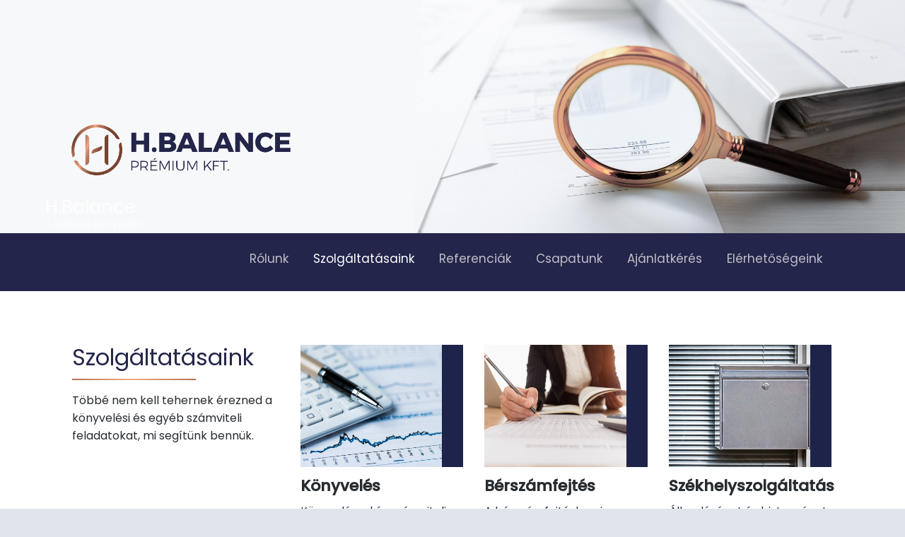

--- FILE ---
content_type: text/html; charset=UTF-8
request_url: https://hbalance.hu/amiben-segitunk/
body_size: 10056
content:
<!DOCTYPE html>
<html lang="hu" class="no-js">
<head>
	<meta charset="UTF-8">
	<meta name="viewport" content="width=device-width, initial-scale=1">
	<link rel="profile" href="http://gmpg.org/xfn/11">
	<link rel="pingback" href="https://hbalance.hu/xmlrpc.php">

	<meta name='robots' content='index, follow, max-image-preview:large, max-snippet:-1, max-video-preview:-1' />
<script>document.documentElement.className = document.documentElement.className.replace("no-js","js");</script>

	<!-- This site is optimized with the Yoast SEO plugin v26.8 - https://yoast.com/product/yoast-seo-wordpress/ -->
	<title>Szolgáltatásaink - H.Balance</title>
	<link rel="canonical" href="https://hbalance.hu/amiben-segitunk/" />
	<meta property="og:locale" content="hu_HU" />
	<meta property="og:type" content="article" />
	<meta property="og:title" content="Szolgáltatásaink - H.Balance" />
	<meta property="og:description" content="Többé nem kell tehernek érezned a könyvelési és egyéb számviteli feladatokat, mi segítünk bennük." />
	<meta property="og:url" content="https://hbalance.hu/amiben-segitunk/" />
	<meta property="og:site_name" content="H.Balance" />
	<meta property="article:modified_time" content="2018-10-02T12:10:54+00:00" />
	<meta property="og:image" content="https://hbalance.hu/wp-content/uploads/2018/05/service7-1600x600.jpg" />
	<meta property="og:image:width" content="1600" />
	<meta property="og:image:height" content="600" />
	<meta property="og:image:type" content="image/jpeg" />
	<meta name="twitter:card" content="summary_large_image" />
	<script type="application/ld+json" class="yoast-schema-graph">{"@context":"https://schema.org","@graph":[{"@type":"WebPage","@id":"https://hbalance.hu/amiben-segitunk/","url":"https://hbalance.hu/amiben-segitunk/","name":"Szolgáltatásaink - H.Balance","isPartOf":{"@id":"https://hbalance.hu/#website"},"primaryImageOfPage":{"@id":"https://hbalance.hu/amiben-segitunk/#primaryimage"},"image":{"@id":"https://hbalance.hu/amiben-segitunk/#primaryimage"},"thumbnailUrl":"https://hbalance.hu/wp-content/uploads/2018/05/service7-1600x600.jpg","datePublished":"2018-04-25T09:33:13+00:00","dateModified":"2018-10-02T12:10:54+00:00","breadcrumb":{"@id":"https://hbalance.hu/amiben-segitunk/#breadcrumb"},"inLanguage":"hu","potentialAction":[{"@type":"ReadAction","target":["https://hbalance.hu/amiben-segitunk/"]}]},{"@type":"ImageObject","inLanguage":"hu","@id":"https://hbalance.hu/amiben-segitunk/#primaryimage","url":"https://hbalance.hu/wp-content/uploads/2018/05/service7-1600x600.jpg","contentUrl":"https://hbalance.hu/wp-content/uploads/2018/05/service7-1600x600.jpg","width":1600,"height":600},{"@type":"BreadcrumbList","@id":"https://hbalance.hu/amiben-segitunk/#breadcrumb","itemListElement":[{"@type":"ListItem","position":1,"name":"Home","item":"https://hbalance.hu/"},{"@type":"ListItem","position":2,"name":"Szolgáltatásaink"}]},{"@type":"WebSite","@id":"https://hbalance.hu/#website","url":"https://hbalance.hu/","name":"H.Balance","description":"A stílusos könyvelés.","publisher":{"@id":"https://hbalance.hu/#organization"},"potentialAction":[{"@type":"SearchAction","target":{"@type":"EntryPoint","urlTemplate":"https://hbalance.hu/?s={search_term_string}"},"query-input":{"@type":"PropertyValueSpecification","valueRequired":true,"valueName":"search_term_string"}}],"inLanguage":"hu"},{"@type":"Organization","@id":"https://hbalance.hu/#organization","name":"H.Balance","url":"https://hbalance.hu/","logo":{"@type":"ImageObject","inLanguage":"hu","@id":"https://hbalance.hu/#/schema/logo/image/","url":"https://hbalance.hu/wp-content/uploads/2018/08/cropped-HBalance_logo_fekvo_szines.png","contentUrl":"https://hbalance.hu/wp-content/uploads/2018/08/cropped-HBalance_logo_fekvo_szines.png","width":1375,"height":483,"caption":"H.Balance"},"image":{"@id":"https://hbalance.hu/#/schema/logo/image/"}}]}</script>
	<!-- / Yoast SEO plugin. -->


<link rel='dns-prefetch' href='//fonts.googleapis.com' />
<link rel="alternate" type="application/rss+xml" title="H.Balance &raquo; hírcsatorna" href="https://hbalance.hu/feed/" />
<link rel="alternate" type="application/rss+xml" title="H.Balance &raquo; hozzászólás hírcsatorna" href="https://hbalance.hu/comments/feed/" />
<link rel="alternate" title="oEmbed (JSON)" type="application/json+oembed" href="https://hbalance.hu/wp-json/oembed/1.0/embed?url=https%3A%2F%2Fhbalance.hu%2Famiben-segitunk%2F" />
<link rel="alternate" title="oEmbed (XML)" type="text/xml+oembed" href="https://hbalance.hu/wp-json/oembed/1.0/embed?url=https%3A%2F%2Fhbalance.hu%2Famiben-segitunk%2F&#038;format=xml" />
<style id='wp-img-auto-sizes-contain-inline-css' type='text/css'>
img:is([sizes=auto i],[sizes^="auto," i]){contain-intrinsic-size:3000px 1500px}
/*# sourceURL=wp-img-auto-sizes-contain-inline-css */
</style>
<style id='wp-block-library-inline-css' type='text/css'>
:root{--wp-block-synced-color:#7a00df;--wp-block-synced-color--rgb:122,0,223;--wp-bound-block-color:var(--wp-block-synced-color);--wp-editor-canvas-background:#ddd;--wp-admin-theme-color:#007cba;--wp-admin-theme-color--rgb:0,124,186;--wp-admin-theme-color-darker-10:#006ba1;--wp-admin-theme-color-darker-10--rgb:0,107,160.5;--wp-admin-theme-color-darker-20:#005a87;--wp-admin-theme-color-darker-20--rgb:0,90,135;--wp-admin-border-width-focus:2px}@media (min-resolution:192dpi){:root{--wp-admin-border-width-focus:1.5px}}.wp-element-button{cursor:pointer}:root .has-very-light-gray-background-color{background-color:#eee}:root .has-very-dark-gray-background-color{background-color:#313131}:root .has-very-light-gray-color{color:#eee}:root .has-very-dark-gray-color{color:#313131}:root .has-vivid-green-cyan-to-vivid-cyan-blue-gradient-background{background:linear-gradient(135deg,#00d084,#0693e3)}:root .has-purple-crush-gradient-background{background:linear-gradient(135deg,#34e2e4,#4721fb 50%,#ab1dfe)}:root .has-hazy-dawn-gradient-background{background:linear-gradient(135deg,#faaca8,#dad0ec)}:root .has-subdued-olive-gradient-background{background:linear-gradient(135deg,#fafae1,#67a671)}:root .has-atomic-cream-gradient-background{background:linear-gradient(135deg,#fdd79a,#004a59)}:root .has-nightshade-gradient-background{background:linear-gradient(135deg,#330968,#31cdcf)}:root .has-midnight-gradient-background{background:linear-gradient(135deg,#020381,#2874fc)}:root{--wp--preset--font-size--normal:16px;--wp--preset--font-size--huge:42px}.has-regular-font-size{font-size:1em}.has-larger-font-size{font-size:2.625em}.has-normal-font-size{font-size:var(--wp--preset--font-size--normal)}.has-huge-font-size{font-size:var(--wp--preset--font-size--huge)}.has-text-align-center{text-align:center}.has-text-align-left{text-align:left}.has-text-align-right{text-align:right}.has-fit-text{white-space:nowrap!important}#end-resizable-editor-section{display:none}.aligncenter{clear:both}.items-justified-left{justify-content:flex-start}.items-justified-center{justify-content:center}.items-justified-right{justify-content:flex-end}.items-justified-space-between{justify-content:space-between}.screen-reader-text{border:0;clip-path:inset(50%);height:1px;margin:-1px;overflow:hidden;padding:0;position:absolute;width:1px;word-wrap:normal!important}.screen-reader-text:focus{background-color:#ddd;clip-path:none;color:#444;display:block;font-size:1em;height:auto;left:5px;line-height:normal;padding:15px 23px 14px;text-decoration:none;top:5px;width:auto;z-index:100000}html :where(.has-border-color){border-style:solid}html :where([style*=border-top-color]){border-top-style:solid}html :where([style*=border-right-color]){border-right-style:solid}html :where([style*=border-bottom-color]){border-bottom-style:solid}html :where([style*=border-left-color]){border-left-style:solid}html :where([style*=border-width]){border-style:solid}html :where([style*=border-top-width]){border-top-style:solid}html :where([style*=border-right-width]){border-right-style:solid}html :where([style*=border-bottom-width]){border-bottom-style:solid}html :where([style*=border-left-width]){border-left-style:solid}html :where(img[class*=wp-image-]){height:auto;max-width:100%}:where(figure){margin:0 0 1em}html :where(.is-position-sticky){--wp-admin--admin-bar--position-offset:var(--wp-admin--admin-bar--height,0px)}@media screen and (max-width:600px){html :where(.is-position-sticky){--wp-admin--admin-bar--position-offset:0px}}

/*# sourceURL=wp-block-library-inline-css */
</style><style id='wp-block-image-inline-css' type='text/css'>
.wp-block-image>a,.wp-block-image>figure>a{display:inline-block}.wp-block-image img{box-sizing:border-box;height:auto;max-width:100%;vertical-align:bottom}@media not (prefers-reduced-motion){.wp-block-image img.hide{visibility:hidden}.wp-block-image img.show{animation:show-content-image .4s}}.wp-block-image[style*=border-radius] img,.wp-block-image[style*=border-radius]>a{border-radius:inherit}.wp-block-image.has-custom-border img{box-sizing:border-box}.wp-block-image.aligncenter{text-align:center}.wp-block-image.alignfull>a,.wp-block-image.alignwide>a{width:100%}.wp-block-image.alignfull img,.wp-block-image.alignwide img{height:auto;width:100%}.wp-block-image .aligncenter,.wp-block-image .alignleft,.wp-block-image .alignright,.wp-block-image.aligncenter,.wp-block-image.alignleft,.wp-block-image.alignright{display:table}.wp-block-image .aligncenter>figcaption,.wp-block-image .alignleft>figcaption,.wp-block-image .alignright>figcaption,.wp-block-image.aligncenter>figcaption,.wp-block-image.alignleft>figcaption,.wp-block-image.alignright>figcaption{caption-side:bottom;display:table-caption}.wp-block-image .alignleft{float:left;margin:.5em 1em .5em 0}.wp-block-image .alignright{float:right;margin:.5em 0 .5em 1em}.wp-block-image .aligncenter{margin-left:auto;margin-right:auto}.wp-block-image :where(figcaption){margin-bottom:1em;margin-top:.5em}.wp-block-image.is-style-circle-mask img{border-radius:9999px}@supports ((-webkit-mask-image:none) or (mask-image:none)) or (-webkit-mask-image:none){.wp-block-image.is-style-circle-mask img{border-radius:0;-webkit-mask-image:url('data:image/svg+xml;utf8,<svg viewBox="0 0 100 100" xmlns="http://www.w3.org/2000/svg"><circle cx="50" cy="50" r="50"/></svg>');mask-image:url('data:image/svg+xml;utf8,<svg viewBox="0 0 100 100" xmlns="http://www.w3.org/2000/svg"><circle cx="50" cy="50" r="50"/></svg>');mask-mode:alpha;-webkit-mask-position:center;mask-position:center;-webkit-mask-repeat:no-repeat;mask-repeat:no-repeat;-webkit-mask-size:contain;mask-size:contain}}:root :where(.wp-block-image.is-style-rounded img,.wp-block-image .is-style-rounded img){border-radius:9999px}.wp-block-image figure{margin:0}.wp-lightbox-container{display:flex;flex-direction:column;position:relative}.wp-lightbox-container img{cursor:zoom-in}.wp-lightbox-container img:hover+button{opacity:1}.wp-lightbox-container button{align-items:center;backdrop-filter:blur(16px) saturate(180%);background-color:#5a5a5a40;border:none;border-radius:4px;cursor:zoom-in;display:flex;height:20px;justify-content:center;opacity:0;padding:0;position:absolute;right:16px;text-align:center;top:16px;width:20px;z-index:100}@media not (prefers-reduced-motion){.wp-lightbox-container button{transition:opacity .2s ease}}.wp-lightbox-container button:focus-visible{outline:3px auto #5a5a5a40;outline:3px auto -webkit-focus-ring-color;outline-offset:3px}.wp-lightbox-container button:hover{cursor:pointer;opacity:1}.wp-lightbox-container button:focus{opacity:1}.wp-lightbox-container button:focus,.wp-lightbox-container button:hover,.wp-lightbox-container button:not(:hover):not(:active):not(.has-background){background-color:#5a5a5a40;border:none}.wp-lightbox-overlay{box-sizing:border-box;cursor:zoom-out;height:100vh;left:0;overflow:hidden;position:fixed;top:0;visibility:hidden;width:100%;z-index:100000}.wp-lightbox-overlay .close-button{align-items:center;cursor:pointer;display:flex;justify-content:center;min-height:40px;min-width:40px;padding:0;position:absolute;right:calc(env(safe-area-inset-right) + 16px);top:calc(env(safe-area-inset-top) + 16px);z-index:5000000}.wp-lightbox-overlay .close-button:focus,.wp-lightbox-overlay .close-button:hover,.wp-lightbox-overlay .close-button:not(:hover):not(:active):not(.has-background){background:none;border:none}.wp-lightbox-overlay .lightbox-image-container{height:var(--wp--lightbox-container-height);left:50%;overflow:hidden;position:absolute;top:50%;transform:translate(-50%,-50%);transform-origin:top left;width:var(--wp--lightbox-container-width);z-index:9999999999}.wp-lightbox-overlay .wp-block-image{align-items:center;box-sizing:border-box;display:flex;height:100%;justify-content:center;margin:0;position:relative;transform-origin:0 0;width:100%;z-index:3000000}.wp-lightbox-overlay .wp-block-image img{height:var(--wp--lightbox-image-height);min-height:var(--wp--lightbox-image-height);min-width:var(--wp--lightbox-image-width);width:var(--wp--lightbox-image-width)}.wp-lightbox-overlay .wp-block-image figcaption{display:none}.wp-lightbox-overlay button{background:none;border:none}.wp-lightbox-overlay .scrim{background-color:#fff;height:100%;opacity:.9;position:absolute;width:100%;z-index:2000000}.wp-lightbox-overlay.active{visibility:visible}@media not (prefers-reduced-motion){.wp-lightbox-overlay.active{animation:turn-on-visibility .25s both}.wp-lightbox-overlay.active img{animation:turn-on-visibility .35s both}.wp-lightbox-overlay.show-closing-animation:not(.active){animation:turn-off-visibility .35s both}.wp-lightbox-overlay.show-closing-animation:not(.active) img{animation:turn-off-visibility .25s both}.wp-lightbox-overlay.zoom.active{animation:none;opacity:1;visibility:visible}.wp-lightbox-overlay.zoom.active .lightbox-image-container{animation:lightbox-zoom-in .4s}.wp-lightbox-overlay.zoom.active .lightbox-image-container img{animation:none}.wp-lightbox-overlay.zoom.active .scrim{animation:turn-on-visibility .4s forwards}.wp-lightbox-overlay.zoom.show-closing-animation:not(.active){animation:none}.wp-lightbox-overlay.zoom.show-closing-animation:not(.active) .lightbox-image-container{animation:lightbox-zoom-out .4s}.wp-lightbox-overlay.zoom.show-closing-animation:not(.active) .lightbox-image-container img{animation:none}.wp-lightbox-overlay.zoom.show-closing-animation:not(.active) .scrim{animation:turn-off-visibility .4s forwards}}@keyframes show-content-image{0%{visibility:hidden}99%{visibility:hidden}to{visibility:visible}}@keyframes turn-on-visibility{0%{opacity:0}to{opacity:1}}@keyframes turn-off-visibility{0%{opacity:1;visibility:visible}99%{opacity:0;visibility:visible}to{opacity:0;visibility:hidden}}@keyframes lightbox-zoom-in{0%{transform:translate(calc((-100vw + var(--wp--lightbox-scrollbar-width))/2 + var(--wp--lightbox-initial-left-position)),calc(-50vh + var(--wp--lightbox-initial-top-position))) scale(var(--wp--lightbox-scale))}to{transform:translate(-50%,-50%) scale(1)}}@keyframes lightbox-zoom-out{0%{transform:translate(-50%,-50%) scale(1);visibility:visible}99%{visibility:visible}to{transform:translate(calc((-100vw + var(--wp--lightbox-scrollbar-width))/2 + var(--wp--lightbox-initial-left-position)),calc(-50vh + var(--wp--lightbox-initial-top-position))) scale(var(--wp--lightbox-scale));visibility:hidden}}
/*# sourceURL=https://hbalance.hu/wp-includes/blocks/image/style.min.css */
</style>
<style id='wp-block-paragraph-inline-css' type='text/css'>
.is-small-text{font-size:.875em}.is-regular-text{font-size:1em}.is-large-text{font-size:2.25em}.is-larger-text{font-size:3em}.has-drop-cap:not(:focus):first-letter{float:left;font-size:8.4em;font-style:normal;font-weight:100;line-height:.68;margin:.05em .1em 0 0;text-transform:uppercase}body.rtl .has-drop-cap:not(:focus):first-letter{float:none;margin-left:.1em}p.has-drop-cap.has-background{overflow:hidden}:root :where(p.has-background){padding:1.25em 2.375em}:where(p.has-text-color:not(.has-link-color)) a{color:inherit}p.has-text-align-left[style*="writing-mode:vertical-lr"],p.has-text-align-right[style*="writing-mode:vertical-rl"]{rotate:180deg}
/*# sourceURL=https://hbalance.hu/wp-includes/blocks/paragraph/style.min.css */
</style>
<style id='global-styles-inline-css' type='text/css'>
:root{--wp--preset--aspect-ratio--square: 1;--wp--preset--aspect-ratio--4-3: 4/3;--wp--preset--aspect-ratio--3-4: 3/4;--wp--preset--aspect-ratio--3-2: 3/2;--wp--preset--aspect-ratio--2-3: 2/3;--wp--preset--aspect-ratio--16-9: 16/9;--wp--preset--aspect-ratio--9-16: 9/16;--wp--preset--color--black: #000000;--wp--preset--color--cyan-bluish-gray: #abb8c3;--wp--preset--color--white: #ffffff;--wp--preset--color--pale-pink: #f78da7;--wp--preset--color--vivid-red: #cf2e2e;--wp--preset--color--luminous-vivid-orange: #ff6900;--wp--preset--color--luminous-vivid-amber: #fcb900;--wp--preset--color--light-green-cyan: #7bdcb5;--wp--preset--color--vivid-green-cyan: #00d084;--wp--preset--color--pale-cyan-blue: #8ed1fc;--wp--preset--color--vivid-cyan-blue: #0693e3;--wp--preset--color--vivid-purple: #9b51e0;--wp--preset--gradient--vivid-cyan-blue-to-vivid-purple: linear-gradient(135deg,rgb(6,147,227) 0%,rgb(155,81,224) 100%);--wp--preset--gradient--light-green-cyan-to-vivid-green-cyan: linear-gradient(135deg,rgb(122,220,180) 0%,rgb(0,208,130) 100%);--wp--preset--gradient--luminous-vivid-amber-to-luminous-vivid-orange: linear-gradient(135deg,rgb(252,185,0) 0%,rgb(255,105,0) 100%);--wp--preset--gradient--luminous-vivid-orange-to-vivid-red: linear-gradient(135deg,rgb(255,105,0) 0%,rgb(207,46,46) 100%);--wp--preset--gradient--very-light-gray-to-cyan-bluish-gray: linear-gradient(135deg,rgb(238,238,238) 0%,rgb(169,184,195) 100%);--wp--preset--gradient--cool-to-warm-spectrum: linear-gradient(135deg,rgb(74,234,220) 0%,rgb(151,120,209) 20%,rgb(207,42,186) 40%,rgb(238,44,130) 60%,rgb(251,105,98) 80%,rgb(254,248,76) 100%);--wp--preset--gradient--blush-light-purple: linear-gradient(135deg,rgb(255,206,236) 0%,rgb(152,150,240) 100%);--wp--preset--gradient--blush-bordeaux: linear-gradient(135deg,rgb(254,205,165) 0%,rgb(254,45,45) 50%,rgb(107,0,62) 100%);--wp--preset--gradient--luminous-dusk: linear-gradient(135deg,rgb(255,203,112) 0%,rgb(199,81,192) 50%,rgb(65,88,208) 100%);--wp--preset--gradient--pale-ocean: linear-gradient(135deg,rgb(255,245,203) 0%,rgb(182,227,212) 50%,rgb(51,167,181) 100%);--wp--preset--gradient--electric-grass: linear-gradient(135deg,rgb(202,248,128) 0%,rgb(113,206,126) 100%);--wp--preset--gradient--midnight: linear-gradient(135deg,rgb(2,3,129) 0%,rgb(40,116,252) 100%);--wp--preset--font-size--small: 13px;--wp--preset--font-size--medium: 20px;--wp--preset--font-size--large: 36px;--wp--preset--font-size--x-large: 42px;--wp--preset--spacing--20: 0.44rem;--wp--preset--spacing--30: 0.67rem;--wp--preset--spacing--40: 1rem;--wp--preset--spacing--50: 1.5rem;--wp--preset--spacing--60: 2.25rem;--wp--preset--spacing--70: 3.38rem;--wp--preset--spacing--80: 5.06rem;--wp--preset--shadow--natural: 6px 6px 9px rgba(0, 0, 0, 0.2);--wp--preset--shadow--deep: 12px 12px 50px rgba(0, 0, 0, 0.4);--wp--preset--shadow--sharp: 6px 6px 0px rgba(0, 0, 0, 0.2);--wp--preset--shadow--outlined: 6px 6px 0px -3px rgb(255, 255, 255), 6px 6px rgb(0, 0, 0);--wp--preset--shadow--crisp: 6px 6px 0px rgb(0, 0, 0);}:where(.is-layout-flex){gap: 0.5em;}:where(.is-layout-grid){gap: 0.5em;}body .is-layout-flex{display: flex;}.is-layout-flex{flex-wrap: wrap;align-items: center;}.is-layout-flex > :is(*, div){margin: 0;}body .is-layout-grid{display: grid;}.is-layout-grid > :is(*, div){margin: 0;}:where(.wp-block-columns.is-layout-flex){gap: 2em;}:where(.wp-block-columns.is-layout-grid){gap: 2em;}:where(.wp-block-post-template.is-layout-flex){gap: 1.25em;}:where(.wp-block-post-template.is-layout-grid){gap: 1.25em;}.has-black-color{color: var(--wp--preset--color--black) !important;}.has-cyan-bluish-gray-color{color: var(--wp--preset--color--cyan-bluish-gray) !important;}.has-white-color{color: var(--wp--preset--color--white) !important;}.has-pale-pink-color{color: var(--wp--preset--color--pale-pink) !important;}.has-vivid-red-color{color: var(--wp--preset--color--vivid-red) !important;}.has-luminous-vivid-orange-color{color: var(--wp--preset--color--luminous-vivid-orange) !important;}.has-luminous-vivid-amber-color{color: var(--wp--preset--color--luminous-vivid-amber) !important;}.has-light-green-cyan-color{color: var(--wp--preset--color--light-green-cyan) !important;}.has-vivid-green-cyan-color{color: var(--wp--preset--color--vivid-green-cyan) !important;}.has-pale-cyan-blue-color{color: var(--wp--preset--color--pale-cyan-blue) !important;}.has-vivid-cyan-blue-color{color: var(--wp--preset--color--vivid-cyan-blue) !important;}.has-vivid-purple-color{color: var(--wp--preset--color--vivid-purple) !important;}.has-black-background-color{background-color: var(--wp--preset--color--black) !important;}.has-cyan-bluish-gray-background-color{background-color: var(--wp--preset--color--cyan-bluish-gray) !important;}.has-white-background-color{background-color: var(--wp--preset--color--white) !important;}.has-pale-pink-background-color{background-color: var(--wp--preset--color--pale-pink) !important;}.has-vivid-red-background-color{background-color: var(--wp--preset--color--vivid-red) !important;}.has-luminous-vivid-orange-background-color{background-color: var(--wp--preset--color--luminous-vivid-orange) !important;}.has-luminous-vivid-amber-background-color{background-color: var(--wp--preset--color--luminous-vivid-amber) !important;}.has-light-green-cyan-background-color{background-color: var(--wp--preset--color--light-green-cyan) !important;}.has-vivid-green-cyan-background-color{background-color: var(--wp--preset--color--vivid-green-cyan) !important;}.has-pale-cyan-blue-background-color{background-color: var(--wp--preset--color--pale-cyan-blue) !important;}.has-vivid-cyan-blue-background-color{background-color: var(--wp--preset--color--vivid-cyan-blue) !important;}.has-vivid-purple-background-color{background-color: var(--wp--preset--color--vivid-purple) !important;}.has-black-border-color{border-color: var(--wp--preset--color--black) !important;}.has-cyan-bluish-gray-border-color{border-color: var(--wp--preset--color--cyan-bluish-gray) !important;}.has-white-border-color{border-color: var(--wp--preset--color--white) !important;}.has-pale-pink-border-color{border-color: var(--wp--preset--color--pale-pink) !important;}.has-vivid-red-border-color{border-color: var(--wp--preset--color--vivid-red) !important;}.has-luminous-vivid-orange-border-color{border-color: var(--wp--preset--color--luminous-vivid-orange) !important;}.has-luminous-vivid-amber-border-color{border-color: var(--wp--preset--color--luminous-vivid-amber) !important;}.has-light-green-cyan-border-color{border-color: var(--wp--preset--color--light-green-cyan) !important;}.has-vivid-green-cyan-border-color{border-color: var(--wp--preset--color--vivid-green-cyan) !important;}.has-pale-cyan-blue-border-color{border-color: var(--wp--preset--color--pale-cyan-blue) !important;}.has-vivid-cyan-blue-border-color{border-color: var(--wp--preset--color--vivid-cyan-blue) !important;}.has-vivid-purple-border-color{border-color: var(--wp--preset--color--vivid-purple) !important;}.has-vivid-cyan-blue-to-vivid-purple-gradient-background{background: var(--wp--preset--gradient--vivid-cyan-blue-to-vivid-purple) !important;}.has-light-green-cyan-to-vivid-green-cyan-gradient-background{background: var(--wp--preset--gradient--light-green-cyan-to-vivid-green-cyan) !important;}.has-luminous-vivid-amber-to-luminous-vivid-orange-gradient-background{background: var(--wp--preset--gradient--luminous-vivid-amber-to-luminous-vivid-orange) !important;}.has-luminous-vivid-orange-to-vivid-red-gradient-background{background: var(--wp--preset--gradient--luminous-vivid-orange-to-vivid-red) !important;}.has-very-light-gray-to-cyan-bluish-gray-gradient-background{background: var(--wp--preset--gradient--very-light-gray-to-cyan-bluish-gray) !important;}.has-cool-to-warm-spectrum-gradient-background{background: var(--wp--preset--gradient--cool-to-warm-spectrum) !important;}.has-blush-light-purple-gradient-background{background: var(--wp--preset--gradient--blush-light-purple) !important;}.has-blush-bordeaux-gradient-background{background: var(--wp--preset--gradient--blush-bordeaux) !important;}.has-luminous-dusk-gradient-background{background: var(--wp--preset--gradient--luminous-dusk) !important;}.has-pale-ocean-gradient-background{background: var(--wp--preset--gradient--pale-ocean) !important;}.has-electric-grass-gradient-background{background: var(--wp--preset--gradient--electric-grass) !important;}.has-midnight-gradient-background{background: var(--wp--preset--gradient--midnight) !important;}.has-small-font-size{font-size: var(--wp--preset--font-size--small) !important;}.has-medium-font-size{font-size: var(--wp--preset--font-size--medium) !important;}.has-large-font-size{font-size: var(--wp--preset--font-size--large) !important;}.has-x-large-font-size{font-size: var(--wp--preset--font-size--x-large) !important;}
/*# sourceURL=global-styles-inline-css */
</style>

<style id='classic-theme-styles-inline-css' type='text/css'>
/*! This file is auto-generated */
.wp-block-button__link{color:#fff;background-color:#32373c;border-radius:9999px;box-shadow:none;text-decoration:none;padding:calc(.667em + 2px) calc(1.333em + 2px);font-size:1.125em}.wp-block-file__button{background:#32373c;color:#fff;text-decoration:none}
/*# sourceURL=/wp-includes/css/classic-themes.min.css */
</style>
<link rel="stylesheet" href="https://hbalance.hu/wp-content/cache/minify/06631.css" media="all" />


<link rel='stylesheet' id='wpb-google-fonts-css' href='https://fonts.googleapis.com/css?family=Poppins%3A400%2C500&#038;subset=latin-ext&#038;ver=6.9' type='text/css' media='all' />
<link rel="stylesheet" href="https://hbalance.hu/wp-content/cache/minify/3544f.css" media="all" />

<style id='atomic-style-inline-css' type='text/css'>


	button, input[type='button'],
	input[type='reset'],
	input[type='submit'],
	.button,
	#page #infinite-handle button,
	#page #infinite-handle button:hover,
	.comment-navigation a,
	.drawer .tax-widget a,
	.su-button,
	h3.comments-title,
	.page-numbers.current,
	.page-numbers:hover,
	.woocommerce nav.woocommerce-pagination ul li span.current,
	.woocommerce nav.woocommerce-pagination ul li span:hover,
	.woocommerce nav.woocommerce-pagination ul li a:hover,
	a.added_to_cart,
	.woocommerce .widget_price_filter .ui-slider .ui-slider-handle,
	.woocommerce .widget_price_filter .ui-slider .ui-slider-range,
	.woocommerce button.button.alt,
	.woocommerce button.button.alt:hover,
	.woocommerce button.button,
	.woocommerce button.button:hover,
	.woocommerce a.button.atomic,
	.woocommerce-cart .wc-proceed-to-atomic a.atomic-button,
	.woocommerce-cart .wc-proceed-to-atomic a.atomic-button:hover,
	.woocommerce input.button.alt,
	.woocommerce input.button.alt:hover {
	      background-color: #1d96f3;
	}

	.home .home-nav .active, .home .home-nav .active:hover {
		border-bottom-color: #1d96f3;
	}

	li.is-active:before,
	li:hover:before,
	.entry-content p a:hover,
	.post-navigation a:hover .post-title {
		color: #1d96f3;
	}

	.entry-content p a:hover {
		box-shadow: inset 0 -2px 0 #1d96f3;
	}

	.site-header {
		background: #23264a;
	}

	.cover-image {
		opacity: .3;
	}

	@media only screen and (min-width:1000px) {
		.header-text {
			padding-top: 5%;
			padding-bottom: 5%;
		}
	}

	
/*# sourceURL=atomic-style-inline-css */
</style>
<link rel='stylesheet' id='atomic-fonts-css' href='//fonts.googleapis.com/css?family=Nunito+Sans%3A200%2C300%2C400%2C400i%2C600&#038;subset=latin%2Clatin-ext' type='text/css' media='all' />
<link rel="stylesheet" href="https://hbalance.hu/wp-content/cache/minify/100e7.css" media="all" />

<script src="https://hbalance.hu/wp-content/cache/minify/818c0.js"></script>


<link rel="https://api.w.org/" href="https://hbalance.hu/wp-json/" /><link rel="alternate" title="JSON" type="application/json" href="https://hbalance.hu/wp-json/wp/v2/pages/31" /><link rel="EditURI" type="application/rsd+xml" title="RSD" href="https://hbalance.hu/xmlrpc.php?rsd" />
<meta name="generator" content="WordPress 6.9" />
<link rel='shortlink' href='https://hbalance.hu/?p=31' />
<link rel="icon" href="https://hbalance.hu/wp-content/uploads/2022/01/cropped-HBalance_favicon-1-32x32.png" sizes="32x32" />
<link rel="icon" href="https://hbalance.hu/wp-content/uploads/2022/01/cropped-HBalance_favicon-1-192x192.png" sizes="192x192" />
<link rel="apple-touch-icon" href="https://hbalance.hu/wp-content/uploads/2022/01/cropped-HBalance_favicon-1-180x180.png" />
<meta name="msapplication-TileImage" content="https://hbalance.hu/wp-content/uploads/2022/01/cropped-HBalance_favicon-1-270x270.png" />
</head>

<body class="wp-singular page-template page-template-templates page-template-template-services page-template-templatestemplate-services-php page page-id-31 page-parent wp-custom-logo wp-theme-atomic wp-child-theme-atomic-child has-featured-image">

<header id="masthead" class="site-header">
	<!-- Get the header background image -->
			<div class="site-header-bg-wrap">
			<div class="site-header-bg background-effect" style="background-image: url(https://hbalance.hu/wp-content/uploads/2018/08/header_bg.jpg); opacity: 1;"></div>
                        	<div class="site-title-wrap" itemscope itemtype="http://schema.org/Organization">
		<!-- Use the Site Logo feature, if supported -->
		<a href="https://hbalance.hu/" class="custom-logo-link" rel="home"><img width="1375" height="483" src="https://hbalance.hu/wp-content/uploads/2018/08/cropped-HBalance_logo_fekvo_szines.png" class="custom-logo" alt="H.Balance" decoding="async" fetchpriority="high" srcset="https://hbalance.hu/wp-content/uploads/2018/08/cropped-HBalance_logo_fekvo_szines.png 1375w, https://hbalance.hu/wp-content/uploads/2018/08/cropped-HBalance_logo_fekvo_szines-300x105.png 300w, https://hbalance.hu/wp-content/uploads/2018/08/cropped-HBalance_logo_fekvo_szines-768x270.png 768w, https://hbalance.hu/wp-content/uploads/2018/08/cropped-HBalance_logo_fekvo_szines-1024x360.png 1024w, https://hbalance.hu/wp-content/uploads/2018/08/cropped-HBalance_logo_fekvo_szines-800x281.png 800w, https://hbalance.hu/wp-content/uploads/2018/08/cropped-HBalance_logo_fekvo_szines-600x211.png 600w" sizes="(max-width: 1375px) 100vw, 1375px" /></a>
		<div class="titles-wrap">
							<p class="site-title"><a href="https://hbalance.hu/" rel="home">H.Balance</a></p>
 			
							<p class="site-description">A stílusos könyvelés.</p>
					</div>
	</div><!-- .site-title-wrap -->
		</div>
	
	

	<!-- Get the header background image -->
	        <div class="top-navigation">
		
<div class="mobile-navigation">
	<button class="menu-toggle button-toggle">
		<span>
			<i class="fa fa-bars"></i>
			Menu		</span>
		<span>
			<i class="fa fa-times"></i>
			Close		</span>
	</button><!-- .overlay-toggle -->
</div>

<div class="drawer-wrap">
	<div class="drawer drawer-menu-explore">
					<nav id="drawer-navigation" class="drawer-navigation">
				<div class="menu-fomenu-container"><ul id="menu-fomenu" class="menu"><li id="menu-item-200" class="menu-item menu-item-type-custom menu-item-object-custom menu-item-200"><a href="#panel1">Rólunk</a></li>
<li id="menu-item-201" class="menu-item menu-item-type-custom menu-item-object-custom menu-item-201"><a href="#panel2">Szolgáltatásaink</a></li>
<li id="menu-item-202" class="menu-item menu-item-type-custom menu-item-object-custom menu-item-202"><a href="#panel3">Referenciák</a></li>
<li id="menu-item-205" class="menu-item menu-item-type-custom menu-item-object-custom menu-item-205"><a href="#panel4">Csapatunk</a></li>
<li id="menu-item-206" class="menu-item menu-item-type-custom menu-item-object-custom menu-item-206"><a href="#panel5">Elérhetőségeink</a></li>
</ul></div>			</nav><!-- #site-navigation -->
			</div><!-- .drawer -->
</div>

		<div class="container">
			<div class="site-identity clear">
				<!-- Site title and logo -->
				

				<div class="top-navigation-right">
					<!-- Main navigation -->
					<nav id="site-navigation" class="main-navigation">
						<div class="menu-aloldali-fomenu-container"><ul id="menu-aloldali-fomenu" class="menu"><li id="menu-item-317" class="menu-item menu-item-type-post_type menu-item-object-page menu-item-317"><a href="https://hbalance.hu/ismerj-meg-minket-2/">Rólunk</a></li>
<li id="menu-item-298" class="menu-item menu-item-type-post_type menu-item-object-page current-menu-item page_item page-item-31 current_page_item menu-item-298"><a href="https://hbalance.hu/amiben-segitunk/" aria-current="page">Szolgáltatásaink</a></li>
<li id="menu-item-297" class="menu-item menu-item-type-post_type menu-item-object-page menu-item-297"><a href="https://hbalance.hu/akik-mellettunk-dontottek/">Referenciák</a></li>
<li id="menu-item-296" class="menu-item menu-item-type-post_type menu-item-object-page menu-item-296"><a href="https://hbalance.hu/ez-a-mi-csapatunk/">Csapatunk</a></li>
<li id="menu-item-303" class="menu-item menu-item-type-post_type menu-item-object-page menu-item-303"><a href="https://hbalance.hu/ajanlatkeres/">Ajánlatkérés</a></li>
<li id="menu-item-295" class="menu-item menu-item-type-post_type menu-item-object-page menu-item-295"><a href="https://hbalance.hu/itt-keress-minket/">Elérhetőségeink</a></li>
</ul></div>					</nav><!-- .main-navigation -->
				</div><!-- .top-navigation-right -->
			</div><!-- .site-identity-->
		</div><!-- .container -->
	</div><!-- .top-navigation -->
</header><!-- .site-header -->





<div id="page" class="hfeed site container">
	<div id="content" class="site-content">

<div id="primary" class="content-area">
	<main id="main" class="site-main">

		
			<div class="content-left">
				<header class="entry-header">
					<!-- Post title -->
					<h2 class="entry-title">Szolgáltatásaink</h2>

									</header>

									<div class="entry-subtitle">
						
						<p>Többé nem kell tehernek érezned a könyvelési és egyéb számviteli feladatokat, mi segítünk bennük.</p>

											</div>
							</div><!-- .content-left -->

			<div class="content-right">
				
<div class="section-services clear">
	
	<div class="service-posts">
					<article class="post-68 page type-page status-publish format-standard has-post-thumbnail hentry post with-featured-image">
					                <div class="featured-image"><a href="https://hbalance.hu/amiben-segitunk/konyveles/" rel="bookmark"><img width="600" height="450" src="https://hbalance.hu/wp-content/uploads/2018/08/konyveles-600x450.jpg" class="attachment-atomic-portfolio size-atomic-portfolio wp-post-image" alt="" decoding="async" srcset="https://hbalance.hu/wp-content/uploads/2018/08/konyveles-600x450.jpg 600w, https://hbalance.hu/wp-content/uploads/2018/08/konyveles-1200x900.jpg 1200w" sizes="(max-width: 600px) 100vw, 600px" /></a></div>
	            
				<h2 class="entry-title"><a href="https://hbalance.hu/amiben-segitunk/konyveles/" rel="bookmark">Könyvelés</a></h2>
				
					<div class="entry-excerpt">
						<p>Könyveléssel és számviteli tanácsadással is foglalkozunk.</p>
					</div>

					
				<p class="more-link"><a href="https://hbalance.hu/amiben-segitunk/konyveles/" rel="bookmark">Read More</a></p>
			</article><!-- .post -->

					<article class="post-77 page type-page status-publish format-standard has-post-thumbnail hentry post with-featured-image">
					                <div class="featured-image"><a href="https://hbalance.hu/amiben-segitunk/berszamfejtes/" rel="bookmark"><img width="600" height="450" src="https://hbalance.hu/wp-content/uploads/2018/10/h_balance_berszamfejtes-600x450.jpg" class="attachment-atomic-portfolio size-atomic-portfolio wp-post-image" alt="H-Balance bérszámfejtés szolgáltatás" decoding="async" srcset="https://hbalance.hu/wp-content/uploads/2018/10/h_balance_berszamfejtes-600x450.jpg 600w, https://hbalance.hu/wp-content/uploads/2018/10/h_balance_berszamfejtes-1200x900.jpg 1200w" sizes="(max-width: 600px) 100vw, 600px" /></a></div>
	            
				<h2 class="entry-title"><a href="https://hbalance.hu/amiben-segitunk/berszamfejtes/" rel="bookmark">Bérszámfejtés</a></h2>
				
					<div class="entry-excerpt">
						<p>A bérszámfejtésben is segítséget nyújtunk.</p>
					</div>

					
				<p class="more-link"><a href="https://hbalance.hu/amiben-segitunk/berszamfejtes/" rel="bookmark">Read More</a></p>
			</article><!-- .post -->

					<article class="post-79 page type-page status-publish format-standard has-post-thumbnail hentry post with-featured-image">
					                <div class="featured-image"><a href="https://hbalance.hu/amiben-segitunk/munkaugyi-kiszervezes/" rel="bookmark"><img width="600" height="450" src="https://hbalance.hu/wp-content/uploads/2018/10/h_balance_szekhelyszolgaltatas-600x450.jpg" class="attachment-atomic-portfolio size-atomic-portfolio wp-post-image" alt="H-Balance székhelyszolgáltatás" decoding="async" srcset="https://hbalance.hu/wp-content/uploads/2018/10/h_balance_szekhelyszolgaltatas-600x450.jpg 600w, https://hbalance.hu/wp-content/uploads/2018/10/h_balance_szekhelyszolgaltatas-300x225.jpg 300w, https://hbalance.hu/wp-content/uploads/2018/10/h_balance_szekhelyszolgaltatas-768x576.jpg 768w, https://hbalance.hu/wp-content/uploads/2018/10/h_balance_szekhelyszolgaltatas-1024x768.jpg 1024w, https://hbalance.hu/wp-content/uploads/2018/10/h_balance_szekhelyszolgaltatas-1200x900.jpg 1200w, https://hbalance.hu/wp-content/uploads/2018/10/h_balance_szekhelyszolgaltatas-1600x1200.jpg 1600w, https://hbalance.hu/wp-content/uploads/2018/10/h_balance_szekhelyszolgaltatas-1400x1050.jpg 1400w, https://hbalance.hu/wp-content/uploads/2018/10/h_balance_szekhelyszolgaltatas-800x600.jpg 800w" sizes="(max-width: 600px) 100vw, 600px" /></a></div>
	            
				<h2 class="entry-title"><a href="https://hbalance.hu/amiben-segitunk/munkaugyi-kiszervezes/" rel="bookmark">Székhelyszolgáltatás</a></h2>
				
					<div class="entry-excerpt">
						<p>Állandóságot és biztonságot kínálunk céges ügyeidben.</p>
					</div>

					
				<p class="more-link"><a href="https://hbalance.hu/amiben-segitunk/munkaugyi-kiszervezes/" rel="bookmark">Read More</a></p>
			</article><!-- .post -->

		
		
			</div><!-- .service-posts -->
</div><!-- .section-services -->
			</div><!-- .content-right -->

		
	</main><!-- #main -->
</div><!-- #primary -->


	</div><!-- #content -->
</div><!-- #page .container -->


<footer id="colophon" class="site-footer">
	
	<div class="container">

					<div class="footer-widgets">
									<div class="footer-column">
						<aside id="block-10" class="widget widget_block widget_media_image">
<figure class="wp-block-image size-full is-resized"><img loading="lazy" decoding="async" src="https://hbalance.hu/wp-content/uploads/2022/01/HBalance_favicon.png" alt="" class="wp-image-329" width="98" height="98"/></figure>
</aside>					</div>
				
									<div class="footer-column">
						<aside id="block-9" class="widget widget_block widget_text">
<p>H.Balance Prémium Kft.<br>1136, Budapest, Pannónia utca 30. 3/1.<br><a rel="noreferrer noopener" href="mailto:info@hbalance.hu" target="_blank">info@hbalance.hu</a></p>
</aside>					</div>
				
				
									<div class="footer-column">
						<aside id="block-6" class="widget widget_block widget_text">
<p class="has-text-align-right"><a href="https://hbalance.hu/wp-admin/adatkezelesi-tajekoztato">Adatkezelési tájékoztató</a></p>
</aside>					</div>
							</div>
		
<!--		<div class="footer-bottom">
			<div class="footer-tagline">
				<div class="site-info">
					&copy; 2026 Atomic Theme by <a href="https://arraythemes.com/" rel="nofollow">Array</a>.				</div>
			</div> .footer-tagline 
			
					</div> .footer-bottom -->
	</div><!-- .container -->
</footer><!-- #colophon -->

<script type="speculationrules">
{"prefetch":[{"source":"document","where":{"and":[{"href_matches":"/*"},{"not":{"href_matches":["/wp-*.php","/wp-admin/*","/wp-content/uploads/*","/wp-content/*","/wp-content/plugins/*","/wp-content/themes/atomic-child/*","/wp-content/themes/atomic/*","/*\\?(.+)"]}},{"not":{"selector_matches":"a[rel~=\"nofollow\"]"}},{"not":{"selector_matches":".no-prefetch, .no-prefetch a"}}]},"eagerness":"conservative"}]}
</script>

<script src="https://hbalance.hu/wp-content/cache/minify/501dc.js"></script>

<script type="text/javascript" id="wp-i18n-js-after">
/* <![CDATA[ */
wp.i18n.setLocaleData( { 'text direction\u0004ltr': [ 'ltr' ] } );
//# sourceURL=wp-i18n-js-after
/* ]]> */
</script>
<script src="https://hbalance.hu/wp-content/cache/minify/1f540.js"></script>

<script type="text/javascript" id="contact-form-7-js-translations">
/* <![CDATA[ */
( function( domain, translations ) {
	var localeData = translations.locale_data[ domain ] || translations.locale_data.messages;
	localeData[""].domain = domain;
	wp.i18n.setLocaleData( localeData, domain );
} )( "contact-form-7", {"translation-revision-date":"2025-06-30 16:09:30+0000","generator":"GlotPress\/4.0.1","domain":"messages","locale_data":{"messages":{"":{"domain":"messages","plural-forms":"nplurals=2; plural=n != 1;","lang":"hu"},"This contact form is placed in the wrong place.":["Ez a kapcsolatfelv\u00e9teli \u0171rlap rossz helyre ker\u00fclt."],"Error:":["Hiba:"]}},"comment":{"reference":"includes\/js\/index.js"}} );
//# sourceURL=contact-form-7-js-translations
/* ]]> */
</script>
<script type="text/javascript" id="contact-form-7-js-before">
/* <![CDATA[ */
var wpcf7 = {
    "api": {
        "root": "https:\/\/hbalance.hu\/wp-json\/",
        "namespace": "contact-form-7\/v1"
    },
    "cached": 1
};
//# sourceURL=contact-form-7-js-before
/* ]]> */
</script>
<script src="https://hbalance.hu/wp-content/cache/minify/b68ea.js"></script>

<script type="text/javascript" id="atomic-js-js-extra">
/* <![CDATA[ */
var atomic_js_vars = {"ajaxurl":"https://hbalance.hu/wp-admin/admin-ajax.php"};
//# sourceURL=atomic-js-js-extra
/* ]]> */
</script>




<script src="https://hbalance.hu/wp-content/cache/minify/070ff.js"></script>


</body>
</html>

<!--
Performance optimized by W3 Total Cache. Learn more: https://www.boldgrid.com/w3-total-cache/?utm_source=w3tc&utm_medium=footer_comment&utm_campaign=free_plugin

Page Caching using Disk: Enhanced 
Minified using Disk
Database Caching using Disk

Served from: hbalance.hu @ 2026-01-28 23:42:31 by W3 Total Cache
-->

--- FILE ---
content_type: text/css
request_url: https://hbalance.hu/wp-content/cache/minify/06631.css
body_size: 19294
content:
.wpcf7 .screen-reader-response{position:absolute;overflow:hidden;clip:rect(1px, 1px, 1px, 1px);clip-path:inset(50%);height:1px;width:1px;margin:-1px;padding:0;border:0;word-wrap:normal !important}.wpcf7 .hidden-fields-container{display:none}.wpcf7 form .wpcf7-response-output{margin:2em
0.5em 1em;padding:0.2em 1em;border:2px
solid #00a0d2}.wpcf7 form.init .wpcf7-response-output,
.wpcf7 form.resetting .wpcf7-response-output,
.wpcf7 form.submitting .wpcf7-response-output{display:none}.wpcf7 form.sent .wpcf7-response-output{border-color:#46b450}.wpcf7 form.failed .wpcf7-response-output,
.wpcf7 form.aborted .wpcf7-response-output{border-color:#dc3232}.wpcf7 form.spam .wpcf7-response-output{border-color:#f56e28}.wpcf7 form.invalid .wpcf7-response-output,
.wpcf7 form.unaccepted .wpcf7-response-output,
.wpcf7 form.payment-required .wpcf7-response-output{border-color:#ffb900}.wpcf7-form-control-wrap{position:relative}.wpcf7-not-valid-tip{color:#dc3232;font-size:1em;font-weight:normal;display:block}.use-floating-validation-tip .wpcf7-not-valid-tip{position:relative;top:-2ex;left:1em;z-index:100;border:1px
solid #dc3232;background:#fff;padding: .2em .8em;width:24em}.wpcf7-list-item{display:inline-block;margin:0
0 0 1em}.wpcf7-list-item-label::before,.wpcf7-list-item-label::after{content:" "}.wpcf7-spinner{visibility:hidden;display:inline-block;background-color:#23282d;opacity:0.75;width:24px;height:24px;border:none;border-radius:100%;padding:0;margin:0
24px;position:relative}form.submitting .wpcf7-spinner{visibility:visible}.wpcf7-spinner::before{content:'';position:absolute;background-color:#fbfbfc;top:4px;left:4px;width:6px;height:6px;border:none;border-radius:100%;transform-origin:8px 8px;animation-name:spin;animation-duration:1000ms;animation-timing-function:linear;animation-iteration-count:infinite}@media (prefers-reduced-motion: reduce){.wpcf7-spinner::before{animation-name:blink;animation-duration:2000ms}}@keyframes
spin{from{transform:rotate(0deg)}to{transform:rotate(360deg)}}@keyframes
blink{from{opacity:0}50%{opacity:1}to{opacity:0}}.wpcf7 [inert]{opacity:0.5}.wpcf7 input[type="file"]{cursor:pointer}.wpcf7 input[type="file"]:disabled{cursor:default}.wpcf7 .wpcf7-submit:disabled{cursor:not-allowed}.wpcf7 input[type="url"],
.wpcf7 input[type="email"],
.wpcf7 input[type="tel"]{direction:ltr}.wpcf7-reflection>output{display:list-item;list-style:none}.wpcf7-reflection>output[hidden]{display:none}html,body,div,span,applet,object,iframe,h1,h2,h3,h4,h5,h6,p,blockquote,pre,a,abbr,acronym,address,big,cite,code,del,dfn,em,font,ins,kbd,q,s,samp,small,strike,strong,sub,sup,tt,var,dl,dt,dd,ol,ul,li,fieldset,form,label,legend,table,caption,tbody,tfoot,thead,tr,th,td{border:0;font-family:inherit;font-size:100%;font-style:inherit;font-weight:inherit;margin:0;outline:0;padding:0;vertical-align:baseline}html{font-size:62.5%;overflow-y:scroll;overflow-x:hidden;-webkit-text-size-adjust:100%;-ms-text-size-adjust:100%}body{overflow-x:hidden;max-width:1480px;margin:0
auto;background:#e1e4ea;box-shadow:0 0px 25px rgba(0, 0, 0, 0.1)}*,*:before,*:after{-moz-box-sizing:border-box;box-sizing:border-box}article,aside,details,figcaption,figure,footer,header,main,nav,section{display:block}table{border-collapse:separate;border-spacing:0}caption,th,td{font-weight:normal;text-align:left}blockquote:before,blockquote:after,q:before,q:after{content:""}blockquote,q{quotes:"" ""}a:focus{outline:thin dotted}a:hover,a:active{outline:0}a
img{border:0}body,button{color:#272c30;font-family:"Nunito Sans","Helvetica Neue",Helvetica,Arial,sans-serif;font-weight:400;font-size:19px;line-height:1.7}@media (max-width: 1000px){body,button{font-size:17px}}@media (max-width: 600px){body,button{font-size:16px}}h1,h2,h3,h4,h5,h6{clear:both;color:#272c30;font-family:"Nunito Sans","Helvetica Neue",Helvetica,Arial,sans-serif;font-weight:300;line-height:1.2;margin-bottom:3%}h1{font-size:42px}@media (max-width: 600px){h1{font-size:32px}}h2{font-size:38px}@media (max-width: 600px){h2{font-size:28px}}h3{font-size:34px}@media (max-width: 600px){h3{font-size:24px}}h4{font-size:30px}@media (max-width: 600px){h4{font-size:20px}}h5{font-size:26px}@media (max-width: 600px){h5{font-weight:400;font-size:16px}}h6{font-size:24px}@media (max-width: 600px){h6{font-size:14px;font-weight:400}}p,.embed-vimeo{margin-bottom:1.2em}b,strong{font-weight:bold}dfn,cite,em,i{font-style:italic}.dropcap{float:left;padding:0;position:relative;color:#272c30;text-align:center;height:80px;font-family:"Nunito Sans","Helvetica Neue",Helvetica,Arial,sans-serif;font-weight:600;font-size:105px;line-height: .9;margin:0
12px 10px 0}@media (max-width: 600px){.dropcap{font-size:95px}}@media (max-width: 600px){.dropcap{font-size:84px}}blockquote{color:#272c30;font-size:26px;line-height:1.4;margin:1em
0 1em 0;position:relative;padding:20px
0 0 8%;border-top:solid 3px #272c30}blockquote.contact-form-submission{font-size:19px;padding-left:0;border-top:solid 2px #c7cfdf}@media (max-width: 1000px){blockquote.contact-form-submission{font-size:18px}}@media (max-width: 600px){blockquote.contact-form-submission{font-size:16px}}blockquote.contact-form-submission
p{margin-bottom:1.2em}blockquote.contact-form-submission p:last-child{margin-bottom:0}blockquote.contact-form-submission p
br{display:none}blockquote.contact-form-submission:before{display:none}blockquote:before{content:"\201C";position:absolute;left:0;font-size:66px;width:30px;top:19px;line-height:1;font-weight:600}@media (max-width: 600px){blockquote{font-size:20px;line-height:1.5;padding-left:12%}blockquote:before{font-style:52px;top:21px}}blockquote
p{margin-bottom:1em}.comments-area
blockquote{border-left-color:#D7DEE5;font-family:"Nunito Sans","Helvetica Neue",Helvetica,Arial,sans-serif;font-size:18px;font-style:italic}@media (max-width: 1000px){.comments-area
blockquote{font-size:16px}}address{margin:0
0 1.5em}pre{background:#f2f2f2;font-family:"Courier 10 Pitch",Courier,monospace;font-size:15px;font-size:1.5rem;line-height:1.6;margin-bottom:1.6em;max-width:100%;overflow:auto;padding:1.6em}.comments-area
pre{background:#d7dee5}code,kbd,tt,var{font:15px Monaco, Consolas, "Andale Mono", "DejaVu Sans Mono", monospace}abbr,acronym{border-bottom:1px dotted #666;cursor:help}mark,ins{text-decoration:none}sup,sub{font-size:75%;height:0;line-height:0;position:relative;vertical-align:baseline}sup{bottom:1ex}sub{top: .5ex}small{font-size:75%}big{font-size:125%}.highlight{background:#fff198}hr{background-color:transparent;border:0;border-bottom:dotted 1px #c7d6e4;height:1px;margin:1.6em 0}ul,ol{margin:0
0 1.4em 20px}ul{list-style:square}ol{list-style:decimal}ul ul, ol ol, ul ol, ol
ul{margin: .6em 0 .6em 1.5em}.hide-sub{display:none !important}.entry-content
li{margin-bottom:2%}dt{font-weight:bold}dd{margin:0
1.5em 1.5em}img{height:auto;max-width:100%}figure{margin:0}table{font-size:18px;margin-bottom:5%;padding:0;width:100%}table
thead{background:#f2f2f2}table thead
th{font-weight:bold}table td, #content table
th{padding:15px}table
td{border-bottom:solid 1px #f2f2f2}table tr:last-child
td{border-bottom:none}table tr:nth-child(even){background:#f3f3f3}button,input:not(input[type="radio"]),textarea{font-size:100%;margin:0;vertical-align:baseline;*vertical-align:middle;-webkit-appearance:none;-moz-box-sizing:border-box;box-sizing:border-box}button,
input[type="button"],
input[type="reset"],
input[type="submit"],
.button,
.woocommerce a.button,
.woocommerce input.button,
.comment-navigation a,
.drawer .tax-widget a,
.su-button,
h3.comments-title,
a.added_to_cart,
#page #infinite-handle button,.wpforms-submit{background:#1d96f3;border:none;border-radius:3px;color:#fff;font-family:"Nunito Sans","Helvetica Neue",Helvetica,Arial,sans-serif;font-size:18px;font-weight:600;padding:14px
20px;-webkit-appearance:none;transition: .2s ease-in-out}@media (max-width: 600px){button,
input[type="button"],
input[type="reset"],
input[type="submit"],
.button,
.woocommerce a.button,
.woocommerce input.button,
.comment-navigation a,
.drawer .tax-widget a,
.su-button,
h3.comments-title,
a.added_to_cart,
#page #infinite-handle button,.wpforms-submit{padding:10px
16px;font-size:16px}}button:hover,
input[type="button"]:hover,
input[type="reset"]:hover,
input[type="submit"]:hover,
.button:hover,
.woocommerce a.button:hover,
.comment-navigation a:hover,
.drawer .tax-widget a:hover,h3.comments-title:hover,a.added_to_cart:hover,.wpforms-submit:hover{box-shadow:inset 0 0 80px rgba(255, 255, 255, 0.25);-webkit-box-shadow:inset 0 0 80px rgba(255, 255, 255, 0.25);color:#fff;cursor:pointer}button:focus,
input[type="button"]:focus,
input[type="reset"]:focus,
input[type="submit"]:focus,
button:active,
input[type="button"]:active,
input[type="reset"]:active,
input[type="submit"]:active,
.button:active,
.button:focus,
.comment-navigation a:focus,h3.comments-title:focus,h3.comments-title:active,a.added_to_cart:active,a.added_to_cart:focus,.wpforms-submit:active,.wpforms-submit:focus{color:#fff;box-shadow:inset 0 0 80px rgba(0, 0, 0, 0.05)}input[type="radio"]+label,input[type="checkbox"]+label,label~input[type="checkbox"]{width:auto}input[type="checkbox"],input[type="radio"]{padding:0}input[type="search"]{-webkit-appearance:textfield;-moz-box-sizing:content-box;box-sizing:content-box}input[type="search"]::-webkit-search-decoration{-webkit-appearance:none}.searchform{position:relative}.searchform .search-input{width:100%;font-size:16px}.searchform
.searchsubmit{position:absolute;top:0;right:0;height:100%;background:transparent !important;background-color:none !important;color:#627083;padding:14px
15px;font-size:15px}.searchform .searchsubmit:hover{color:#272c30}.searchform .searchsubmit
i{-webkit-font-smoothing:antialiased;line-height:1.3;font-size:16px;vertical-align:top}@media (max-width: 1000px){.searchform .searchsubmit
i{line-height:1}}@media (max-width: 1000px){.searchform .searchsubmit
span{display:none}}.widget-area .searchform .searchsubmit
span{display:none}.results-search{background:#f2f2f2;padding:3% 5% 4% 5%;margin-top:-1px}@media (max-width: 1000px){.results-search{margin-bottom:6%}}.results-search
h4{font-size:24px;text-align:center}@media (max-width: 1000px){.results-search
h4{font-size:18px}}.results-search .searchform #s,
.results-search
.searchsubmit{font-size:24px}@media (max-width: 1000px){.results-search .searchform #s,
.results-search
.searchsubmit{font-size:16px}}.results-search
.searchsubmit{padding-top:0;padding-bottom:0}.results-search .searchsubmit
span{display:none}.results-search .searchsubmit
i{font-size:24px;line-height:1.6}@media (max-width: 1000px){.results-search .searchsubmit
i{line-height:1.7}}form{font-size:17px;display:inline-block;width:100%}.widget-area
form{font-size:14px}.field-wrap{margin-bottom:1.4em}@media (max-width: 1000px){.field-wrap{margin-bottom:1em}}select{padding-right:45px;font-size:100%;margin:0;vertical-align:baseline;*vertical-align:middle;width:100%;-webkit-appearance:normal;-moz-box-sizing:border-box;box-sizing:border-box}.widget-area
select{width:100%}button::-moz-focus-inner,input::-moz-focus-inner{border:0;padding:0}input[type="text"],
input[type="email"],
input[type="url"],
input[type="password"],
input[type="search"],
input[type="number"],
input[type="date"],
input[type="datetime"],
input[type="datetime-local"],
input[type="week"],
input[type="tel"],
input[type="time"],
input[type="month"],
input[type="tel"],
textarea,
select,
.select2-container .select2-selection--single{color:#7c8a96;background:#fff;-moz-box-sizing:border-box;box-sizing:border-box;-webkit-appearance:none;padding:15px;border:solid 1px #D4DDE5;transition: .1s ease-in-out;border-radius:2px;font-size:17px;width:100%}@media (max-width: 1000px){input[type="text"],
input[type="email"],
input[type="url"],
input[type="password"],
input[type="search"],
input[type="number"],
input[type="date"],
input[type="datetime"],
input[type="datetime-local"],
input[type="week"],
input[type="tel"],
input[type="time"],
input[type="month"],
input[type="tel"],
textarea,
select,
.select2-container .select2-selection--single{padding:12px
10px;font-size:15px}}input[type="checkbox"]{-webkit-appearance:checkbox !important}input[type="radio"]{-webkit-appearance:radio !important}.select2-container .select2-selection--single{height:auto}.select2-container--default .select2-selection--single .select2-selection__rendered{line-height:1;padding:0}.select2-container--default .select2-selection--single .select2-selection__arrow{top:10px;right:10px}input[type="number"],input[type="date"],input[type="datetime"],input[type="datetime-local"],input[type="week"],input[type="tel"],input[type="time"],input[type="month"],input[type="tel"]{width:auto}input[type="text"]:focus,input[type="email"]:focus,input[type="url"]:focus,input[type="password"]:focus,input[type="search"]:focus,textarea:focus,select:focus{outline:none;box-shadow:inset 0 0 4px 2px #F4F8FB;border-color:#D4DEE6;color:#272c30}select{background:#fff url("/wp-content/themes/atomic/images/angle-down.jpg") right no-repeat;background-size:12px;background-position:right 15px top 20px}select:hover{border-color:#D5DDE4;cursor:pointer}@media (max-width: 1000px){select{background-position:right 15px top 17px}}select:after{content:"x"}select[multiple]{background:none}@media (max-width: 1000px){input[name="post_password"]{display:inline-block;margin-bottom:10px;width:100%}}textarea{overflow:auto;padding:10px;vertical-align:top;line-height:1.4}fieldset
legend{border-bottom:dotted 1px #d4dde5;display:inline-block;width:100%;margin-bottom:20px;font-weight:bold;font-size:20px}form
label{display:inline-block;width:100%;font-weight:600}::-webkit-input-placeholder{color:#97A7B5}:-moz-placeholder{color:#97A7B5}::-moz-placeholder{color:#97A7B5}:-ms-input-placeholder{color:#97A7B5}#main .contact-form{display:inline-block;width:100%}#main .contact-form
label{font-weight:normal}#main .contact-form label
span{color:#62707c}#main .contact-form input[type='text'], #main .contact-form input[type='email']{margin-bottom:4%;width:100%;max-width:100%}#main .contact-form
textarea{margin-bottom:4%;width:100%}#main .contact-form .contact-submit{margin-bottom:0}.contact-column{display:inline-block;float:left;width:48%;margin-left:0}.contact-column:last-child{margin-left:4%}@media (max-width: 1000px){.contact-column{width:100%}.contact-column:last-child{margin-left:0}}.section-portfolio{position:relative}.section-portfolio .jetpack-portfolio h2,
.team-area .post h2,
.woocommerce ul.products li.product h3,
.service-posts .page h2,
.testimonial-entry-title,
.index-posts .post
h2{margin:0
0 .4em 0;padding:0;font-size:22px;font-weight:600;line-height:1.4}.section-portfolio .jetpack-portfolio h2 a,
.team-area .post h2 a,
.woocommerce ul.products li.product h3 a,
.service-posts .page h2 a,
.testimonial-entry-title a,
.index-posts .post h2
a{transition:border-color .3s ease;border-bottom:solid 1px transparent;color:#272c30}.section-portfolio .jetpack-portfolio h2 a:hover,
.team-area .post h2 a:hover,
.woocommerce ul.products li.product h3 a:hover,
.service-posts .page h2 a:hover,
.testimonial-entry-title a:hover,
.index-posts .post h2 a:hover{color:#272c30;border-color:#272c30}.section-portfolio .jetpack-portfolio p,
.team-area .post p,
.index-posts .post
p{margin-bottom:1em}.team-area .post .featured-image,
.section-portfolio .jetpack-portfolio .featured-image,
.woocommerce ul.products li.product a img,
.index-posts .post .featured-image{width:100%;max-width:100%;border-radius:0;margin:0
0 1.2em 0}.index-posts.archive-posts
.post{width:100%;margin-right:0;padding-bottom:5%;border-bottom:solid 1px #d7dee3}.index-posts.archive-posts .post:last-child{border-bottom:none;padding-bottom:0}.index-posts.archive-posts .featured-image{display:inline-block;width:31%;vertical-align:top;margin-bottom:0}.index-posts.archive-posts .featured-image+.post-text{display:inline-block;width:68%;padding-left:3.5%;vertical-align:top}#page .more-link{display:inline-block;margin-bottom:0;position:absolute;bottom:-20px}#page a.more-link,
#page .more-link
a{font-size:11px;color:#62707c;margin-right:1px;border:solid 1px #62707c;border-radius:30px;padding:2px
6px}#page .more-link a:hover{color:#272c30;border-color:#272c30}.index-posts .more-link{float:right}.home-section p.more-link{margin-bottom:0;position:absolute;bottom:-25px}.team-area .post,
.section-portfolio .jetpack-portfolio,
.woocommerce ul.products li.product,
.woocommerce-page ul.products li.product,
.service-posts .page,
.index-posts
.post{font-size:16px;line-height:1.6;margin-bottom:5%}.home-section.team-section,.home-section.service-section{padding-bottom:4%}.search-results .index-posts
.post{width:100%;border-bottom:dotted 1px #cbcbcb;margin-bottom:5%;padding-bottom:5%}@media (max-width: 600px){.search-results .index-posts
.post{margin-bottom:8%;padding-bottom:8%}}.search-results .index-posts .post .featured-image{display:none}.home-nav{box-shadow:1px 0 3px rgba(0, 0, 0, 0.35);font-size:17px;text-align:center;position:fixed;top:0;left:0;width:100%;z-index:200;background:#fff;transition:-webkit-transform 400ms linear;transition:transform 400ms linear;-webkit-transform:translateY(-200%);-ms-transform:translateY(-200%);transform:translateY(-200%)}@media only screen and (max-width: 1000px){.home-nav{display:none}}.home-nav
a{color:#272c30}.home-nav
ul{list-style-type:none;margin:0;padding:0}.home-nav
li{display:inline-block}.home .home-nav
a{padding:20px
0;margin:0
15px;display:inline-block;border-bottom:solid 3px transparent;margin-bottom:-1px;transition: .4s ease}.home .home-nav a:hover{border-bottom-color:#c4cdd3}.home .home-nav a:active, .home .home-nav a:focus{outline:none}.home-nav .active,
.home-nav .active:hover{border-bottom-color:#1d96f3}.admin-bar .home-nav{top:32px}@media only screen and (max-width: 782px){.admin-bar .home-nav{top:46px}}.show-nav{-webkit-transform:translateY(0%);-ms-transform:translateY(0%);transform:translateY(0%)}.sticky-title{display:inline-block;width:50%;float:left;text-align:left;vertical-align:top;font-size:20px;font-weight:600;margin:4px
0 0 0;display:inline-block;white-space:nowrap;overflow:hidden;text-overflow:ellipsis;-o-text-overflow:ellipsis;-ms-text-overflow:ellipsis;position:relative}.sticky-title:hover{cursor:pointer}.sticky-title:hover:before{color:#62707c}.sticky-title:before{content:"\f106";font-family:"FontAwesome";font-size:14px;vertical-align:top;line-height:1.6;margin-right:6px}.single-nav{padding:20px
9.2%}.single-nav .sd-title{display:none !important}.single-nav
.sharedaddy{float:right;vertical-align:top;clear:none !important}.single-nav .sd-content ul
li{margin:0
3px}.single-nav .sd-social-icon .sd-content ul li[class*='share-'] a.sd-button{margin:0}a{color:#62707c;text-decoration:none;transition: .07s ease-in-out}a:hover,a:focus,a:active{color:#272c30}.search-drawer{display:none;background:#f2f2f2}.search-toggle{display:inline-block;padding:0;margin-left:10px;padding-left:10px;font-size:16px;font-weight:600;line-height:1.4;text-align:center;width:95px;height:100%;-webkit-user-select:none;color:#272c30;transition: .2s ease-in-out}.search-toggle:hover{color:#62707c}@media (max-width: 1000px){.search-toggle{display:none}}.search-toggle
i{margin-right:2px;text-align:center}.search-toggle i.fa-times{margin-right:0}.menu-toggle{display:none}@media (max-width: 1000px){.menu-toggle{display:block}}.button-toggle{background:none;padding:0;color:#fff}.button-toggle span:not(:first-child){display:none}.button-toggle:hover,.button-toggle:active,.button-toggle:focus{box-shadow:none;color:#fff}.social-navigation+.drawer-toggle{border-left:solid 2px #eee}@media (max-width: 1000px){.social-navigation+.drawer-toggle{border-left:none}}.drawer-menu-toggle{display:none}@media (max-width: 1000px){.drawer-menu-toggle{display:inline-block}}@media (max-width: 1000px){.search-toggle{display:none}}.drawer-toggle-switch span:first-child{display:none}.drawer-toggle-switch span:last-child{display:block}.main-navigation{font-size:17px;display:inline-block;width:70%;vertical-align:top}@media (max-width: 1000px){.main-navigation{display:none}}.top-navigation .main-navigation{display:inline-block;width:100%;text-align:right}@media (max-width: 1000px){.top-navigation .main-navigation{display:none;border-bottom:none}}.home.has-featured-content .top-navigation .main-navigation,
.has-featured-woo-content .top-navigation .main-navigation{border-bottom:none}.site-header
.container{display:block}.header-text{position:relative;z-index:5;text-align:center;margin:0
auto 5% auto;max-width:75%;-webkit-animation-name:fadeIn;animation-name:fadeIn;-webkit-animation-duration: .3s;animation-duration: .3s;-webkit-animation-fill-mode:both;animation-fill-mode:both}@media (max-width: 1000px){.header-text{max-width:100%;margin-bottom:6%}}@media (max-width: 600px){.header-text{margin-bottom:8%}}.header-text:empty{margin-bottom:0}.header-text
h2{color:#fff;font-size:70px;font-weight:200;margin-bottom:0;text-shadow:1px 1px 30px rgba(0, 0, 0, 0.5)}@media (max-width: 1000px){.header-text
h2{font-size:54px;line-height:1.1}}@media (max-width: 600px){.header-text
h2{font-size:38px}}@media only screen and (max-width: 500px){.header-text
h2{font-size:34px}}.header-text
p{font-size:24px;font-weight:300;line-height:1.4;color:#a9abac;color:rgba(255, 255, 255, 0.7);position:relative;margin:1% 0 0 0;text-shadow:1px 1px 30px rgba(0, 0, 0, 0.25)}@media (max-width: 1000px){.header-text
p{font-size:20px}}@media (max-width: 600px){.header-text
p{font-size:16px;margin-top:3%}}@media only screen and (max-width: 500px){.header-text
p{font-size:14px}}.text-empty{display:none}.header-text h2:empty,
.header-text p:empty{display:none}.top-navigation{display:inline-block;width:100%;position:relative;z-index:10}.top-navigation-right{float:right;display:inline-block;max-width:70%}@media (max-width: 1000px){.top-navigation-right{display:none}}#secondary-navigation{display:inline-block;width:60%}.drawer #secondary-navigation{width:100%;font-size:14px}.drawer #secondary-navigation .menu-item-has-children .toggle-sub{font-size:17px}.drawer #secondary-navigation li ul li
a{font-size:14px}@media (max-width: 1000px){.top-navigation #secondary-navigation{display:none}}.top-navigation .secondary-navigation ul
li{font-size:14px;margin-right:15px;padding:0}.top-navigation .secondary-navigation ul li
a{padding:12px
0;border-bottom-width:0;margin:0}.top-navigation .secondary-navigation ul li .sub-menu
a{padding:12px
15px}.secondary-navigation ul.sub-menu{background:#272c30;top:52px;left:-15px;border:none}.secondary-navigation ul.sub-menu
li{margin-right:0;padding:0}.secondary-navigation ul.sub-menu li
a{font-size:14px}.secondary-navigation ul.sub-menu li a:hover{color:#fff;opacity:1}.main-navigation
a{transition: .3s ease;color:#fff;color:rgba(255, 255, 255, 0.7)}.main-navigation a:hover{color:#fff}.main-navigation
ul{margin:0}.main-navigation ul
li{display:inline-block;list-style-type:none;padding:0
15px;position:relative}.main-navigation ul li
a{display:inline-block;margin:0
0 10px 0;line-height:2}.main-navigation ul li a:active, .main-navigation ul li a:focus{outline:none}.main-navigation ul li.current-menu-item a,
.main-navigation ul li.current-page-item
a{color:#fff}.main-navigation .menu-cta
a{border:solid 1px #fff;border-color:rgba(255, 255, 255, 0.7);border-radius:50px;color:#fff;color:rgba(255, 255, 255, 0.7);padding:2px
10px}.main-navigation .menu-cta a:hover{color:#272c30;background:#fff}.site-identity .main-navigation
ul{line-height:3}.site-header .menu-item-has-children,
.site-header
.page_item_has_children{position:relative}.site-header .menu-item-has-children a,
.site-header .page_item_has_children
a{position:relative}.site-header .menu-item-has-children > a:after,
.site-header .page_item_has_children>a:after{content:"\f107";font-family:"FontAwesome";padding-left:5px;right:0;font-size:13px}@media (max-width: 1000px){.site-header .menu-item-has-children > a:after,
.site-header .page_item_has_children>a:after{display:none;pointer-events:none}}.sub-menu .menu-item-has-children > a:after,
.sub-menu .page_item_has_children>a:after{content:"\f105";font-family:"FontAwesome";float:right}.widget .sub-menu .menu-item-has-children > a:after,
.widget .sub-menu .page_item_has_children>a:after{display:none}.secondary-navigation .menu-item-has-children:after,
.secondary-navigation .page_item_has_children:after{color:#a6b5c1;top:15px}.drawer .menu-item-has-children .toggle-sub{position:absolute;top:0;right:0;width:50px;padding:13px
0;line-height:1.4;text-align:center;z-index:75;display:block;font-size:20px;color:#fff;cursor:pointer;background:#424851;border-radius:0}.drawer .menu-item-has-children .toggle-sub:hover{box-shadow:none;color:#fff}.drawer .drawer-navigation .drop-open ul.drop-active{display:block}.site-header .menu-item-has-children:hover{cursor:pointer}.site-header .menu-item-has-children:hover
ul{-webkit-animation-name:fadeIn;animation-name:fadeIn}.main-navigation .sub-menu,
.main-navigation
.children{position:absolute;width:200px;top:52px;left:0;text-align:left;font-weight:400;font-size:13px;margin:0;background:#15171a;left:-999em;z-index:100;border-radius:3px;text-align:center;-webkit-animation-duration: .3s;animation-duration: .3s;-webkit-animation-fill-mode:both;animation-fill-mode:both}.main-navigation li
ul{z-index:100}.main-navigation li ul
li{padding:0;margin:0;width:100%;margin-top:0;border-top:none;transition: .3s ease}.main-navigation li ul li:hover{background:rgba(255, 255, 255, 0.02);border-top:none}.main-navigation li ul li:hover
ul{left:100%}.main-navigation li ul li:last-child
a{border-bottom:none}.main-navigation li ul a,
.main-navigation li ul li
a{width:100%;display:inline-block;border-bottom:dotted 1px rgba(255, 255, 255, 0.15);padding:15px
20px;margin:0;font-weight:normal;text-transform:none;line-height:1.6}.main-navigation li ul li
ul{padding:0}.main-navigation ul
ul{top:0}.main-navigation ul ul
ul{left:-999em}.main-navigation li ul ul.sub-menu,
.main-navigation li ul
ul.children{top:0;margin:0;z-index:50;position:absolute;margin-left:1px !important}.main-navigation li ul ul.sub-menu:before,
.main-navigation li ul ul.children:before{display:none}.main-navigation li.focus > ul,
.main-navigation li:hover > ul,
.main-navigation li li a:hover>ul{left:0}.main-navigation ul ul li:hover > ul,
.main-navigation ul ul li.focus>ul{left:100%}.sub-menu:before{position:absolute;top:-8px;left:50%;margin-left:-8px;content:" ";display:block;border-right:8px solid transparent;border-bottom:8px solid #181c1f;border-left:8px solid transparent}.mobile-navigation{display:none;width:100%;padding:15px;background:#15171a;background:rgba(21, 23, 26, 0.7);transition: .2s ease;text-align:center}.mobile-navigation
button{width:100%}@media (max-width: 1000px){.mobile-navigation{display:inline-block}}.toggle-active{background:#15171a}.drawer .drawer-navigation{width:100%;max-width:100%;z-index:40;position:relative}@media (max-width: 1000px){.drawer .drawer-navigation{font-size:17px;display:inline-block}}.drawer .drawer-navigation
.menu{margin:0}.drawer .drawer-navigation ul
li{width:100%;padding:0
0;list-style-type:none;border-bottom:dotted 1px rgba(255, 255, 255, 0.2);transition:none;position:relative;z-index:50;border-top:none}.drawer .drawer-navigation ul li:hover{border-top:none}.drawer .drawer-navigation ul li:last-child{border-bottom:none}.drawer .drawer-navigation ul li
a{display:inline-block;padding:15px
10px 15px 0;margin-top:0;margin-bottom:0;margin-left:0;border-bottom:none;position:relative;transition:none}.drawer .drawer-navigation
a{color:#fff;color:rgba(255, 255, 255, 0.7);padding-left:0;line-height:1.4}.drawer .drawer-navigation a:hover{color:#fff}.drawer .drawer-navigation .sub-menu, .drawer .drawer-navigation
.children{display:none;position:relative;width:100%;left:0;top:auto;margin:0
0 0 15px;padding:0
15px 0 0;border:none;background:transparent;box-shadow:none}.drawer .drawer-navigation li ul a,
.drawer .drawer-navigation li ul li
a{padding:15px
0}.drawer .drawer-navigation .sub-menu li:first-child{border-top:dotted 1px rgba(255, 255, 255, 0.2)}.drawer
nav{padding:2% 0}.social-navigation{display:inline-block}@media (max-width: 1000px){.social-navigation{float:none;width:100%;margin-top:15px}}.team-area .social-navigation{margin-top:-5px;width:100%}@media (max-width: 1000px){.team-area .social-navigation{display:block}}.social-navigation
ul{list-style:none;margin:0}.social-navigation
li{display:inline;font-size:14px}.social-navigation
a{transition: .1s ease-in-out;padding:0
4px}.team-area .social-navigation
a{padding:0
5px 0 0}.social-navigation a:before{font-size:20px;font-family:'FontAwesome';padding:0;display:inline-block;text-align:center;line-height:1.6;-webkit-font-smoothing:antialiased;color:#a9abac;color:rgba(255, 255, 255, 0.7)}.team-area .social-navigation a:before{color:#272c30}@media (max-width: 1000px){.social-navigation a:before{font-size:22px}}.social-navigation a:hover:before{color:#fff}.team-area .social-navigation a:hover:before{color:#62707c}@media (max-width: 1000px){.social-navigation a:hover:before{color:#62707c}}.social-navigation a[href*="twitter.com"]{font-size:0}.social-navigation a[href*="twitter.com"]:before{content:"\f081"}.social-navigation a[href*="yelp.com"]{font-size:0}.social-navigation a[href*="yelp.com"]:before{content:"\f1e9"}.social-navigation a[href*="foursquare.com"]{font-size:0}.social-navigation a[href*="foursquare.com"]:before{content:"\f180"}.social-navigation a[href*="facebook.com"]{font-size:0}.social-navigation a[href*="facebook.com"]:before{content:"\f230"}.social-navigation a[href*="google.com"]{font-size:0}.social-navigation a[href*="google.com"]:before{content:"\f0d5"}.social-navigation a[href*="instagram.com"]{font-size:0}.social-navigation a[href*="instagram.com"]:before{content:"\f16d"}.social-navigation a[href*="youtube.com"]{font-size:0}.social-navigation a[href*="youtube.com"]:before{content:"\f167"}.social-navigation a[href*="vimeo.com"]{font-size:0}.social-navigation a[href*="vimeo.com"]:before{content:"\f194"}.social-navigation a[href*="dribbble.com"]{font-size:0}.social-navigation a[href*="dribbble.com"]:before{content:"\f17d";line-height:17px}.social-navigation a[href*="github.com"]{font-size:0}.social-navigation a[href*="github.com"]:before{content:"\f092"}.social-navigation a[href*="flickr.com"]{font-size:0}.social-navigation a[href*="flickr.com"]:before{content:"\f16e"}.social-navigation a[href*="codepen.com"]{font-size:0}.social-navigation a[href*="codepen.com"]:before{content:"\f1cb"}.social-navigation a[href*="behance.com"]{font-size:0}.social-navigation a[href*="behance.com"]:before{content:"\f1b4"}.social-navigation a[href*="dropbox.com"]{font-size:0}.social-navigation a[href*="dropbox.com"]:before{content:"\f16b"}.social-navigation a[href*="pinterest.com"]{font-size:0}.social-navigation a[href*="pinterest.com"]:before{content:"\f0d2"}.social-navigation a[href*="reddit.com"]{font-size:0}.social-navigation a[href*="reddit.com"]:before{content:"\f1a1"}.social-navigation a[href*="soundcloud.com"]{font-size:0}.social-navigation a[href*="soundcloud.com"]:before{content:"\f1be"}.social-navigation a[href*="spotify.com"]{font-size:0}.social-navigation a[href*="spotify.com"]:before{content:"\f1bc"}.social-navigation a[href*="wordpress.com"]{font-size:0}.social-navigation a[href*="wordpress.com"]:before{content:"\f19a"}.social-navigation a[href*="medium.com"]{font-size:0}.social-navigation a[href*="medium.com"]:before{content:"\f23a"}.social-navigation a[href*="slideshare.net"]{font-size:0}.social-navigation a[href*="slideshare.net"]:before{content:"\f1e7"}.social-navigation a[href*="apple.com"],
.social-navigation a[href*="itunes.apple.com"]{font-size:0}.social-navigation a[href*="apple.com"]:before,
.social-navigation a[href*="itunes.apple.com"]:before{content:"\f179"}.social-navigation a[href*="500px.com"]{font-size:0}.social-navigation a[href*="500px.com"]:before{content:"\f26e"}.social-navigation a[href*="mailto"]{font-size:0}.social-navigation a[href*="mailto"]:before{content:"\f0e0";text-indent:-1px;font-size:16px}.social-navigation a[href*="linkedin.com"]{font-size:0}.social-navigation a[href*="linkedin.com"]:before{content:"\f0e1"}.social-navigation a[href*="stackoverflow.com"]{font-size:0}.social-navigation a[href*="stackoverflow.com"]:before{content:"\f16c"}.social-navigation a[href*="twitch.com"]{font-size:0}.social-navigation a[href*="twitch.com"]:before{content:"\f1e8"}.social-navigation a[href*="rss"],
.social-navigation a[href*="feed="],
.social-navigation a[href*="/feed"]{font-size:0}.social-navigation a[href*="rss"]:before,
.social-navigation a[href*="feed="]:before,
.social-navigation a[href*="/feed"]:before{content:"\f09e";text-indent:1px}.footer-tagline+.social-navigation{float:right}.share-comment{display:inline-block;width:100%;margin-top:7%}@media (max-width: 1000px){.share-comment{margin-top:5%}}@media (max-width: 600px){.share-comment{margin-top:10%}}.page .share-comment{margin-top:4%}.share-icons .sd-content ul
li{margin-right:3px}.sharedaddy .sd-content
ul{margin-bottom:0 !important}div.sharedaddy h3.sd-title:before{display:none !important}.author-profile{position:relative;margin-top:2%;padding:3% 0;width:100%;display:inline-block;border-top:dotted 1px #cbcbcb;border-bottom:dotted 1px #cbcbcb}@media (max-width: 600px){.author-profile{padding:8% 0}}.single-jetpack-portfolio .author-profile{display:none}.archive .author-profile{padding:0;margin:0;border:none}.author-columns .author-profile{margin:0;padding:0;border-top:none;border:solid 1px #cbcbcb;padding:35px;transition: .2s ease}@media (max-width: 1000px){.author-columns .author-profile{padding:30px
0}}.author-columns .author-profile .author-profile-title{font-size:18px}.author-columns .author-profile .author-profile-info{font-size:14px;padding-left:100px}@media (max-width: 600px){.author-columns .author-profile .author-profile-info{font-size:15px}}.author-columns .author-profile .author-profile-links{margin-top:15px;font-weight:bold}@media (max-width: 600px){.author-columns .author-profile .author-profile-links{font-size:15px}}.author-columns .author-profile .author-profile-avatar
img{transition: .2s ease}.author-columns .author-profile:hover .author-profile-avatar
img{-webkit-transform:scale(1.1);-ms-transform:scale(1.1);transform:scale(1.1)}.author-columns,
.team-area,
.blog-section .post,
.woocommerce ul.products,.service-posts{position:relative}.team-area .post,
.service-posts .page,
.woocommerce ul.products li.product,
.woocommerce-page ul.products
li.product{width:30.6%;vertical-align:top;float:left;margin-right:4%}@media only screen and (min-width: 600px){.team-area .post:nth-child(3n+1):nth-last-child(-n+3), .team-area .post:nth-child(3n+1):nth-last-child(-n+3) ~ .post,
.service-posts .page:nth-child(3n+1):nth-last-child(-n+3),
.service-posts .page:nth-child(3n+1):nth-last-child(-n+3) ~ .post,
.woocommerce ul.products li.product:nth-child(3n+1):nth-last-child(-n+3),
.woocommerce ul.products li.product:nth-child(3n+1):nth-last-child(-n+3) ~ .post,
.woocommerce-page ul.products li.product:nth-child(3n+1):nth-last-child(-n+3),
.woocommerce-page ul.products li.product:nth-child(3n+1):nth-last-child(-n+3)~.post{margin-bottom:0}.team-area .post:nth-child(3n+1),
.service-posts .page:nth-child(3n+1),
.woocommerce ul.products li.product:nth-child(3n+1),
.woocommerce-page ul.products li.product:nth-child(3n+1){clear:both}}@media only screen and (min-width: 600px){.team-area .post:nth-child(3n+3),
.service-posts .page:nth-child(3n+3),
.woocommerce ul.products li.product:nth-child(3n+3),
.woocommerce-page ul.products li.product:nth-child(3n+3){margin-right:0}}@media (max-width: 600px){.team-area .post,
.service-posts .page,
.woocommerce ul.products li.product,
.woocommerce-page ul.products
li.product{width:100%;margin-right:0;margin-bottom:8%}.team-area .post:last-child,
.service-posts .page:last-child,
.woocommerce ul.products li.product:last-child,
.woocommerce-page ul.products li.product:last-child{margin-bottom:0}}.section-portfolio .jetpack-portfolio,
.section-testimonials .jetpack-testimonial,
.index-posts
.post{width:48%;vertical-align:top;float:left;margin-right:4%}.section-portfolio .jetpack-portfolio:nth-child(2n+2),
.section-testimonials .jetpack-testimonial:nth-child(2n+2),
.index-posts .post:nth-child(2n+2){margin-right:0}@media only screen and (min-width: 600px){.section-portfolio .jetpack-portfolio:nth-child(2n+1):nth-last-child(-n+2), .section-portfolio .jetpack-portfolio:nth-child(2n+1):nth-last-child(-n+2) ~ .post,
.section-testimonials .jetpack-testimonial:nth-child(2n+1):nth-last-child(-n+2),
.section-testimonials .jetpack-testimonial:nth-child(2n+1):nth-last-child(-n+2) ~ .post,
.index-posts .post:nth-child(2n+1):nth-last-child(-n+2),
.index-posts .post:nth-child(2n+1):nth-last-child(-n+2)~.post{margin-bottom:0}}@media (max-width: 600px){.section-portfolio .jetpack-portfolio,
.section-testimonials .jetpack-testimonial,
.index-posts
.post{width:100%;margin-bottom:8%;margin-right:0}.section-portfolio .jetpack-portfolio:last-child,
.section-testimonials .jetpack-testimonial:last-child,
.index-posts .post:last-child{margin-bottom:0}}.featured-posts{background:#eef0f4;padding-top:4%;padding-bottom:3.5%}.featured-posts .featured-image
img{width:100%}.featured-posts
.post{width:22.75%;margin-right:3%;margin-bottom:0 !important;padding-bottom:0 !important;border-bottom:none !important;-webkit-animation-name:fadeIn;animation-name:fadeIn;-webkit-animation-duration: .5s;animation-duration: .5s;-webkit-animation-fill-mode:both;animation-fill-mode:both}.featured-posts .post:nth-child(2n+2){margin-right:3%}.featured-posts .post:last-child{margin-right:0}@media (max-width: 1000px){.featured-posts
.post{width:100%;margin-right:0;-webkit-backface-visibility:hidden;position:absolute;display:none;width:100%;border-bottom:none;-webkit-animation:none;animation:none;margin:0}.featured-posts
.post.rslides1_on{display:block;opacity:1}.featured-posts .post:first-child{position:relative;display:block;float:left;opacity:1}}.featured-posts .post
h2{font-size:18px;line-height:1.3;margin-bottom:0}.featured-posts .post .entry-excerpt,
.featured-posts .post .entry-byline,
.featured-posts .post .more-link{display:none}.slide-navs{text-align:center;margin-bottom:4%;-webkit-animation-name:fadeIn;animation-name:fadeIn;-webkit-animation-duration: .5s;animation-duration: .5s;-webkit-animation-fill-mode:both;animation-fill-mode:both}@media only screen and (min-width: 769px){.slide-navs{display:none}}.slide-navs:empty{display:none}.slide-navs
a{font-size:0}.slide-navs a:before{font-family:"FontAwesome";font-size:20px;height:40px;width:40px;text-align:center;background:#272c30;color:#fff;display:inline-block;margin:0
3px;border-radius:50px;line-height:40px}.slide-navs a.prev:before{content:"\f104";letter-spacing:2px}.slide-navs a.next:before{content:"\f105";letter-spacing:-3px}.section-testimonials .jetpack-testimonial{box-shadow:0 5px 35px rgba(50, 50, 93, 0.1), 0 0px 5px rgba(0, 0, 0, 0.07);padding:4%;font-size:18px;line-height:1.6;margin-bottom:5%;border-radius:3px;transition: .4s ease}@media (max-width: 600px){.section-testimonials .jetpack-testimonial{padding:8%}}.section-testimonials .jetpack-testimonial:hover{box-shadow:0 15px 35px rgba(50, 50, 93, 0.1), 0 0px 5px rgba(0, 0, 0, 0.07)}.section-testimonials .jetpack-testimonial .testimonial-entry-content{font-style:italic}.home-section .edit-link{font-size:11px}p+.author-columns{margin-top:3%}@media (max-width: 1000px){p+.author-columns{margin-top:0}}.author-profile-avatar{display:block;margin:0
auto}.author-profile-avatar
img{border-radius:100px}.author-profile-avatar{position:absolute}.author-profile-info{padding:0
0 0 90px;font-size:16px;line-height:1.6}.author-profile-links{font-size:13px}.author-profile-info p,
.entry-header .author-profile-info p:last-child{margin-bottom:10px}.author-profile-title{font-size:18px;font-weight:600;margin-bottom:8px}@media (max-width: 600px){.author-profile-title{font-size:18px}}.archive .author-profile-title{font-size:24px}.author-profile-links a:first-child{margin-right:12px}.author-profile-links
i{font-size:12px}.team-area .widget .grofile-thumbnail{border-radius:0}.team-area .grofile-meta + h4,
.team-area .grofile-links+p{display:none}.team-area .grofile-links{margin:0}.team-area .grofile-links
li{display:inline-block;margin-bottom:1px}.testimonial-cite{display:inline-block}.testimonial-cite
p{margin-bottom:0}.testimonial-featured-image{display:inline-block;width:60px}.testimonial-featured-image
img{border-radius:100px}.testimonial-entry-title{display:inline-block;margin:0}.testimonial-subtitle{font-size:15px;line-height:1.6;color:#62707c}.testimonial-featured-image+.testimonial-entry-title{vertical-align:top;margin-left:6px;line-height:3;font-size:20px}.page-navigation{display:inline-block;width:100%;overflow:hidden;padding:4% 0 0 0;text-align:center}.post-type-archive-jetpack-testimonial .page-navigation, .page-template-template-testimonials .page-navigation, .page-template-template-portfolio .page-navigation, .post-type-archive-jetpack-portfolio .page-navigation, .search-results .page-navigation, .archive .page-navigation{padding-top:8%}.home-section .page-navigation{display:none}.page-navigation
a{color:#272c30}.page-navigation a, .page-navigation
span{background:#f2f2f2;padding:10px
20px;transition: .2s ease-in-out;border-radius:2px;display:inline-block;color:#62707c;font-weight:600}@media (max-width: 600px){.page-navigation a, .page-navigation
span{padding:10px
15px}}.page-navigation .next,
.page-navigation
.prev{font-size:0}.page-navigation .next:after,
.page-navigation .prev:after{font-family:"FontAwesome";font-size:18px}.page-navigation .next:after{content:"\f105"}.page-navigation .prev:after{content:"\f104"}@media (max-width: 600px){.page-navigation .next:after,
.page-navigation .prev:after{font-size:17px}}.page-numbers{font-family:"Nunito Sans","Helvetica Neue",Helvetica,Arial,sans-serif;font-size:18px;font-weight:400}@media (max-width: 600px){.page-numbers{font-size:17px}}.page-numbers.current,.page-numbers:hover{background:#1d96f3;color:#fff}.post-navigation{padding-top:5%;line-height:1.4;width:100%;display:block}@media (max-width: 600px){.post-navigation{padding-top:9%;padding-bottom:2%}}.post-navigation:before,.post-navigation:after{content:'';display:table}.post-navigation:after{clear:both}.single-jetpack-portfolio .post-navigation{border-top:dotted 1px #cbcbcb;margin-top:4%;padding-top:4%}.post-navigation
a{color:#272c30}.post-navigation a:hover .post-title{color:#1d96f3}.post-navigation
span{vertical-align:top}.post-navigation .meta-title{font-size:16px;font-weight:400}@media (max-width: 600px){.post-navigation .meta-title{font-size:14px}}.post-navigation .post-title{font-size:18px;font-weight:600;transition: .3s ease}@media (max-width: 600px){.post-navigation .post-title{font-size:16px}}.nav-next,.nav-previous{display:inline-block;float:left;width:50%;vertical-align:top}@media (max-width: 600px){.nav-next,.nav-previous{width:100%}}.nav-previous+.nav-next{text-align:right}@media (max-width: 600px){.nav-previous+.nav-next{text-align:left;margin-top:15px}}.nav-previous
i{margin-right:6px}.screen-reader-text{clip:rect(1px, 1px, 1px, 1px);position:absolute !important;margin:0}.screen-reader-text:hover,.screen-reader-text:active,.screen-reader-text:focus{background-color:#f1f1f1;border-radius:3px;box-shadow:0 0 2px 2px rgba(0, 0, 0, 0.6);clip:auto !important;color:#21759b;display:block;font-size:14px;font-weight:bold;height:auto;left:5px;line-height:normal;padding:15px
23px 14px;text-decoration:none;top:5px;width:auto;z-index:100000}#page
.alignleft{display:inline;float:left;margin: .5em 2em .5em 0}@media (max-width: 600px){#page
.alignleft{max-width:150px;margin-right:1em}}#page
.alignright{display:inline;float:right;margin: .5em 0 1.5em 2em}@media (max-width: 600px){#page
.alignright{max-width:150px;margin-left:1em}}#page
.aligncenter{clear:both;display:block;margin:0
auto 1.5em auto}.wp-caption{margin: .5em 0 1.5em 0;max-width:100%;text-align:left}.wp-caption img[class*="wp-image-"]{display:block;margin:0;max-width:100%}.wp-caption-text,.gallery-caption{padding-top:10px;margin-top:0;width:100%;text-transform:none;font-size:15px;font-weight:400;letter-spacing:0;margin-bottom:0;color:#62707c}.site-footer .wp-caption-text,
.site-footer .gallery-caption{color:#a6b5c1;border-left-color:#a6b5c1}#main .tiled-gallery{margin-bottom:1.2em}#main .tiled-gallery
p{margin-bottom:0}#main .featured-image .tiled-gallery{margin-bottom:0}.post:not(.video-lightbox) .gallery-container{position:fixed;height:100%;width:100%;left:0;right:0;top:0;bottom:0;padding:5%;visibility:hidden}.pull-right,.pull-excerpt{float:right;margin:1.2% 0 2% 5%;text-align:left}.pull-left{float:left;margin:1.5% 5% 2% 0}.pull-right,.pull-left,.pull-excerpt{color:#272c30;font-family:"Nunito Sans","Helvetica Neue",Helvetica,Arial,sans-serif;font-size:18px;line-height:1.5;width:32%;padding:20px;background:#eef0f4}@media (max-width: 1000px){.pull-right,.pull-left,.pull-excerpt{width:100%;margin:0
0 15px 0;padding-top:15px;font-size:17px}}@media (max-width: 600px){.pull-right,.pull-left,.pull-excerpt{font-size:16px}}.pull-excerpt{font-style:normal;text-align:left;padding-top:18px;line-height:1.6;margin-top:9px}@media (max-width: 1000px){.pull-excerpt{font-size:20px;margin-top:0}}.clear:before,.clear:after,.entry-content:before,.entry-content:after,.comment-content:before,.comment-content:after,.site-header:before,.site-header:after,.site-content:before,.site-content:after,.site-footer:before,.site-footer:after{content:'';display:table}.clear:after,.entry-content:after,.comment-content:after,.site-header:after,.site-content:after,.site-footer:after{clear:both}.widget-area{display:inline-block;width:27%;margin-bottom:5%;vertical-align:top;float:right;font-size:15px;position:relative;-webkit-backface-visibility:hidden}@media (max-width: 1000px){.widget-area{width:100%;float:none}}.widget-area
a{color:#62707c}.widget-area a:hover{color:#272c30}.widget-area
aside{display:inline-block;width:100%;margin-bottom:30px;vertical-align:top}.widget-area aside:last-child{margin-bottom:0}@media (max-width: 600px){.widget-area
aside{margin-bottom:35px}}.widget-area aside:last-child{margin-bottom:0;border-bottom:none}.widget-area aside .widget-title,
.widget-area aside .widgettitle,
.widget-area .widget-grofile h4
a{font-size:18px;font-weight:600;position:relative;margin-bottom:20px;line-height:1.2;padding:15px;background:#eeeff0}@media (max-width: 1000px){.widget-area aside .widget-title,
.widget-area aside .widgettitle,
.widget-area .widget-grofile h4
a{margin-bottom:35px}}@media (max-width: 600px){.widget-area aside .widget-title,
.widget-area aside .widgettitle,
.widget-area .widget-grofile h4
a{margin-bottom:20px}}.widget-area .textwidget
p{margin-bottom:15px}.widget-area aside
ul{margin:0
0 0 0}.widget-area aside ul.sub-menu,
.widget-area aside
.children{margin:4% 0 0 20px}.widget-area aside ul.sub-menu li:last-child,
.widget-area aside .children li:last-child{margin-bottom:0;padding-bottom:2%;border-bottom:none}.widget-area aside
li{margin-bottom:10px;padding-bottom:10px;border-bottom:dotted 1px #b7c6d3;list-style:none;position:relative}.widget-area aside li:before{content:"\f0da";font-family:"FontAwesome";position:absolute;left:-18px;top:3px;color:#A1B0BD;font-size:12px;display:none}.widget-area aside li ul
li{list-style:circle}.widget-area aside li:last-child{margin-bottom:0;border-bottom:none;padding-bottom:0}#calendar_wrap{background:#fff;border-right:none;border-bottom:none;color:#272c30;box-shadow:rgba(0, 0, 0, 0.15) 0px 2px 2px -1px}#wp-calendar{font-size:16px;margin:0;max-width:100%}#wp-calendar
caption{text-align:center;background:#f2f2f2;padding:5px
10px;font-weight:bold}#wp-calendar tr th, #wp-calendar tr
td{text-align:center}#wp-calendar tr
th{background:#272c30;color:#fff;margin:-10px -10px 10px -10px;font-size:11px;font-weight:bold;padding:10px
0}#wp-calendar tbody tr
td{padding:2px
0;border-right:solid 1px #f3f3f3;border-top:solid 1px #f3f3f3}#wp-calendar tfoot
td{border-top:solid 1px #f3f3f3;border-right:solid 1px #d9dee3;padding:7px
0 5px 0;font-weight:bold;font-size:10px;text-transform:uppercase}#wp-calendar
a{color:#272c30}#wp-calendar a:hover{color:#62707c}.widget_rss
li{margin-bottom:15px;padding-bottom:15px}.widget_rss li:last-child{border-bottom:none;margin-bottom:0;padding-bottom:0}.widget_rss li
.rsswidget{display:inline-block;width:100%}.widget_rss .rss-date, .widget_rss
cite{font-size:14px;text-transform:uppercase;display:inline-block;margin:10px
0}.site-footer li
.rsswidget{color:#fff}.site-footer li .rsswidget:hover{opacity: .9}.widget-grofile{position:relative}.widget .grofile-thumbnail{max-width:90px;width:90px;display:block;vertical-align:top;border-radius:100px;margin:0
auto 10px auto}.grofile-meta{display:inline-block;width:100%;vertical-align:top}.widget-area .widget-grofile
h4{margin-top:0;margin-bottom:20px;line-height: .9;text-align:center}.widget-area .widget-grofile h4
a{color:#272c30}.widget-area .widget-grofile h4 a:hover{color:#62707c}.widget-area .grofile-meta+h4{display:none}.widget-area .grofile-links{margin-bottom:20px}.widget-area .grofile-links + p,
.widget-area .grofile-meta+p{margin-bottom:0}aside.widget_blog_subscription{background:#f2f2f2;padding:20px}@media (max-width: 1000px){aside.widget_blog_subscription{padding:0}}aside.widget_blog_subscription
p{margin-bottom:15px;font-size:15px}aside.widget_blog_subscription h2.widget-title{margin-bottom:10px;font-size:18px}aside.widget_blog_subscription p:last-child,
aside.widget_blog_subscription #subscribe-blog input[type="submit"],
aside.widget_blog_subscription .success p:last-child{margin-bottom:0}aside.widget_blog_subscription #subscribe-blog
input{font-size:16px;padding:10px
12px;width:100%}.site-footer
aside.widget_blog_subscription{background:none;padding:0}.comment-navigation{font-size:16px;margin:0
0 6% 0}.comment-navigation
.button{display:inline-block}.comment-navigation .button:empty{display:none}.comment-navigation .nav-previous a:before{content:"\f0a8";font-family:"FontAwesome";margin-right:10px}.comment-navigation .nav-next a:after{content:"\f0a9";font-family:"FontAwesome";margin-left:10px}.comments-toggle{display:inline-block;text-align:center;font-weight:bold}@media (max-width: 600px){.comments-toggle{width:100%}}.comments-toggle:hover{cursor:pointer}.comments-toggle
i{margin-right:5px}.comments-toggle:before{content:"\f27a";font-family:"FontAwesome";margin-right:3px;-webkit-font-smoothing:antialiased}.comments-area{display:inline-block;width:100%;position:relative;margin-top:5%}@media (max-width: 1000px){.comments-area{margin-top:7%}}#page .author-profile p a,
#page .comments-area p
a{box-shadow:none}.comments-toggle+.comment-list,.comments-toggle+.comment-respond{margin-top:5%}@media (max-width: 1000px){.comments-toggle+.comment-list,.comments-toggle+.comment-respond{margin-top:8%}}.comment-list+.no-comments{margin-top:1.2em}h3.comment-reply-title{font-size:34px;margin-bottom:5%;position:relative;font-weight:300}@media (max-width: 600px){h3.comment-reply-title{font-size:22px}}#commentform,
#respond
form{display:inline-block;width:100% !important;min-width:100%}.comment-list
#commentform{margin-top:2%}.comment-list,.comment-respond{display:none}.comment-info{display:inline-block;margin:0}@media (max-width: 1000px){.comment-info{line-height:2}}img+.comment-info{margin-left:55px}.comment-content{font-size:16px;line-height:1.6;background:#f2f2f2;padding:20px;position:relative}.comment-content:after{position:absolute;top:-10px;left:10px;width:0;height:0;border-left:10px solid transparent;border-right:10px solid transparent;border-bottom:10px solid #f2f2f2}@media (max-width: 1000px){.comment-content{font-size:16px}}@media (max-width: 1000px){.comment-content{padding:20px}}.bypostauthor .comment-list .avatar:after{content:"\f007";font-family:"FontAwesome";font-size:16px;margin-left:1rem;position:relative;top:0}.comment-list,
.comment-list
li{margin:0;counter-reset:li}.comment-list>li{list-style-type:none;margin-bottom:6%}.comment-list
.children{margin:3% 0 0 0;padding-left:25px}@media (max-width: 600px){.comment-list
.children{padding-left:15px}}.comment-list .children
li{margin-bottom:6%}.comment-list .children li:last-child{margin-bottom:0;padding-bottom:0;border-bottom:none}.comment-list .children>li{list-style:none}.comment-list
.reply{margin-bottom:0;font-size:14px}.comment-list .reply
a{color:#848a96}.comment-list .reply a:hover{color:#272c30}.comment-list
.avatar{display:inline-block;margin-right:10px;margin-top:5px;border-radius:100px;vertical-align:top;width:40px;position:absolute}@media (max-width: 600px){.comment-list
.avatar{margin-top:3px}}.comment-wrap{display:inline-block;width:100%;vertical-align:top}.comment-cite{font-style:normal;display:inline-block;width:100%;font-weight:600;font-size:18px;line-height:1;font-family:"Nunito Sans","Helvetica Neue",Helvetica,Arial,sans-serif}@media (max-width: 600px){.comment-cite{font-size:18px}}.comment-cite
a{color:#272c30}.comment-time,.comment-edit-link{color:#62707c;font-family:"Nunito Sans","Helvetica Neue",Helvetica,Arial,sans-serif;font-size:13px;text-transform:uppercase;letter-spacing:1px;font-weight:400;font-size:11px;vertical-align:top;line-height:1}.comment-list .comment-reply-title{margin-bottom:1%}.comment-list .comment-reply-title
small{float:right;font-size:18px;margin-top:8px}.logged-in-as,.comment-notes{margin-bottom:2%;display:none;color:#62707c;font-family:"Nunito Sans","Helvetica Neue",Helvetica,Arial,sans-serif;font-size:13px;text-transform:uppercase;letter-spacing:1px;font-weight:400}.comment-notes{display:none}.required{color:#F35959}.logged-in-as
a{color:#272c30}.comment-form-author,.comment-form-email,.comment-form-url,.comment-form-comment{display:inline-block;width:100%}.comment-form-author input,
.comment-form-author textarea,
.comment-form-email input,
.comment-form-email textarea,
.comment-form-url input,
.comment-form-url textarea,
.comment-form-comment input,
.comment-form-comment
textarea{width:100%}@media (max-width: 1000px){.comment-form-author,.comment-form-email,.comment-form-url,.comment-form-comment{width:100%;margin-right:0}}.comment-list
#respond{display:inline-block;margin-top:4%;width:100%}@media (max-width: 1000px){.comment-form-url{margin-bottom:1em}}.form-submit{display:inline-block;margin:0;width:100%}.comment-form
#submit{margin-top:10px;width:auto}@media (max-width: 600px){.comment-form
#submit{margin:0;width:100%}}.comment-list .comment-respond
#submit{margin-top:0}.form-allowed-tags{display:none}.comment-subscription-form{display:inline-block;width:100%;margin-bottom:0;margin-top:15px}.comment-subscription-form
label{font-weight:normal;font-size:14px}.comment-subscription-form+.comment-subscription-form{margin-top:0}#respond .comment-form-fields div.comment-form-field{width:100% !important}.comment-awaiting-moderation{margin-top:20px;display:inline-block;width:100%;font-size:16px;font-style:normal}.comment-awaiting-moderation:before{content:"\f06a";font-family:"FontAwesome";margin-right:10px}@media (max-width: 600px){#infinite-handle{display:inline-block;width:100%}#infinite-handle
span{width:100%}}#page #infinite-handle{display:inline-block;width:100%;margin-bottom:6%;text-align:center}@media (max-width: 1000px){#page #infinite-handle{border-top:solid 2px #eee;padding-top:5%}}@media (max-width: 600px){#page #infinite-handle{margin-bottom:8%;border-top:none;padding-top:0}}#page #infinite-handle
span{background:none;padding:0}#page #infinite-handle
button{padding:10px
20px;transition: .2s ease-in-out;border-radius:2px;display:inline-block;font-size:20px;text-transform:capitalize}#page #infinite-handle button:hover{color:#fff;background:#1d96f3}.infinite-loader{margin-bottom:6%;margin-top:14px;display:inline-block;width:100%;text-align:center}.infinite-scroll .paging-navigation,
.infinite-scroll.neverending .site-footer,
.infinite-scroll .page-navigation{display:none}.infinity-end.neverending .site-footer{display:block}.spinner{left:50% !important}#post-wrapper{position:relative}.grid-wrapper{display:inline-block;width:100%;max-width:100%;position:relative}@media (max-width: 1000px){.grid-wrapper{margin:0
0 4% 0}}@media (max-width: 600px){.grid-wrapper{margin:0
0 0 0;height:auto !important}}.grid-post
img{display:block;min-width:100%}img.emoji{min-width:0}@-webkit-keyframes
featuredFade{100%{opacity:1}}@keyframes
featuredFade{100%{opacity:1}}.grid-wrapper .grid-post{display:inline-block;vertical-align:top;margin-bottom:0;transition: .1s ease-in;opacity:0;-webkit-animation:featuredFade .4s forwards;animation:featuredFade .4s forwards;width:23%;margin-right:2.6%;float:left}.grid-wrapper .grid-post:nth-child(4n+4){margin-right:0}@media (max-width: 1000px){.grid-wrapper .grid-post{width:47.5%;margin-right:4%;margin-bottom:8%}.grid-wrapper .grid-post:nth-child(3n+3){margin-right:4%}.grid-wrapper .grid-post:nth-child(2n+2){margin-right:0}}@media (max-width: 600px){.grid-wrapper .grid-post{width:100%;margin-bottom:10%}}@media (max-width: 1000px){.featured-posts{margin-bottom:0}}@media (max-width: 1000px){.featured-posts .grid-post{margin-bottom:4%}}@media (max-width: 600px){.featured-posts .grid-post{margin-right:0;margin-bottom:6%}}.grid-post-image{margin-bottom:5%;display:block;width:100%;position:relative}.grid-post-image
img{display:block}@media (max-width: 600px){.grid-post-image{margin-bottom:3%}}.fallback-letter{position:absolute;top:50%;width:100%;margin-top:-25px;text-align:center}.fallback-letter
span{display:inline-block;font-weight:500;color:#272c30;height:50px;width:50px;text-align:center;line-height:1.6;font-size:29px;border:solid 3px #272c30}.format-video.without-featured-image .fallback-letter,
.format-gallery.without-featured-image .fallback-letter{display:none}.format-video.without-featured-image .preview-toggle,
.format-gallery.without-featured-image .preview-toggle{background:#f2f2f2;color:#272c30}.format-video.without-featured-image .preview-toggle span,
.format-gallery.without-featured-image .preview-toggle
span{color:#272c30}.grid-text{font-size:15px;word-wrap:break-word}.grid-text .entry-title
a{color:#fff}.grid-text .entry-title a:hover{color:#bac2c9;color:rgba(255, 255, 255, 0.7)}@media (max-width: 600px){.grid-text{font-size:15px}.grid-text
p{margin-bottom:10px}}.grid-text .entry-excerpt{color:#bac2c9;color:rgba(255, 255, 255, 0.7)}.grid-date{font-size:13px}.grid-date
a{color:#fff}.grid-date a:hover{color:#bac2c9}.category-wrap .grid-date
a{color:#62707c}.category-wrap .grid-date a:hover{color:#272c30}.grid-wrapper .grid-post .entry-title{font-size:22px;margin-bottom:5px;line-height:1.3}@media (max-width: 600px){.grid-wrapper .grid-post .entry-title{font-size:26px}}.grid-wrapper .grid-post .entry-title
a{color:#272c30;transition: .2s ease-in-out;border-bottom:solid 2px transparent}.grid-wrapper .grid-post .entry-title a:hover{color:#272c30;border-bottom:solid 2px #C4D1E0}.grid-post
p{margin-bottom:15px}.single .overlay-cats{margin-bottom:4%}.grid-cats{display:inline-block;line-height:1;margin-bottom: .9em;font-size:13px;vertical-align:top}.grid-cats
a{color:#62707c}.grid-cats a:hover{color:#272c30}.grid-cats a:after{content:"\f111";font-family:"FontAwesome";color:#62707c;font-size:4px;vertical-align:middle;margin:0
5px}.grid-cats a:hover:after{color:#62707c}.grid-cats a:last-child:after{content:""}.featured-content-text{margin-bottom:4%;display:inline-block;width:100%;position:relative;z-index:15}@media (max-width: 1000px){.featured-content-text{margin-bottom:6%}}.hero-header .featured-content-text{margin-bottom:0}.featured-content-title{color:#fff;font-size:32px;background:rgba(27, 36, 48, 0.78);padding:5px
20px;margin-bottom:5px;height:50px;vertical-align:top;line-height:40px;width:auto;font-size:18px;font-weight:600;width:auto;display:inline-block}.featured-content-title:empty{display:none}.featured-content-title
a{color:#fff}.featured-content-title a:hover{color:rgba(255, 255, 255, 0.7)}.featured-content-wrapper{position:relative;z-index:10;margin-bottom:6%;background:#3b4750;overflow:hidden;display:block;width:100%}.featured-content-posts{position:relative;z-index:20;display:block;width:100%}.featured-content-wrapper .without-featured-image .grid-post-image{background:rgba(0, 0, 0, 0.5)}.featured-content-wrapper .without-featured-image .grid-post-image
img{visibility:hidden}.cat-intro{border-left:solid 4px #1d96f3;padding-left:15px;margin-bottom:30px}.cat-intro
a{color:#272c30}.cat-intro a:hover{color:#62707c}.cat-intro
h3{margin-bottom:0;font-size:28px;font-weight:600}.cat-intro
p{font-size:16px;color:#62707c}.category-wrap{background:#f2f2f2;padding:4% 0 3% 0}@media (max-width: 1000px){.category-wrap{padding-top:8%;padding-bottom:0}}.category-wrap .entry-excerpt{color:#62707c}.category-wrap .featured-content-title{color:#272c30;line-height:1;margin-bottom:3%}@media (max-width: 1000px){.category-wrap .featured-content-title{display:none}}.category-wrap .featured-content-title:empty{display:none}.category-menu-title{font-weight:600;padding-left:15px;border-left:solid 3px #1d96f3;font-size:28px}@media (max-width: 1000px){.category-menu-title{display:none}}.post-loading{opacity: .5}.sort-list{margin:0
0 4% 0;padding:0}@media (max-width: 1000px){.sort-list{display:none;background:#fff;margin-bottom:6%}}.sort-list
a{color:#272c30}.sort-list a:hover{color:#62707c}.sort-list
li{display:inline-block;list-style:none;margin-right:18px;font-weight:600;font-size:18px;border-bottom:solid 3px transparent}@media (max-width: 1000px){.sort-list
li{text-align:center;font-size:16px;width:100%;border-bottom:solid 1px #eee;padding:20px}.sort-list li:last-child{border-bottom:none}}@media (max-width: 1000px){.sort-list
li{padding:10px}}.sort-list .current-menu-item{border-bottom-color:#1d96f3}@media (max-width: 1000px){.sort-list .current-menu-item{border-bottom-color:#eee !important}.sort-list .current-menu-item
a{color:#1d96f3}}.sort-list-toggle{display:none;margin-bottom:5%}@media (max-width: 1000px){.sort-list-toggle{display:inline-block;width:100%}}.sort-list-toggle
i{margin-left:3px}.featured-posts-wrap .without-featured-image
img{visibility:hidden}.featured-posts-wrap .without-featured-image .grid-post-image{background:#f2f2f2;background:rgba(0, 0, 0, 0.06)}.post-container{transition: .3s ease-in-out}.post-cats,.entry-cats{margin-bottom:1.5%;position:relative;z-index:10}@media (max-width: 1000px){.post-cats,.entry-cats{margin-bottom:5%}}.post-cats a,
.entry-cats
a{background-color:#1d96f3;padding:4px
8px;margin-right:5px;border-radius:3px;font-size:12px;color:#fff;transition: .2s ease-in-out}.post-cats a:hover,
.entry-cats a:hover{box-shadow:inset 0 0 80px rgba(255, 255, 255, 0.1)}@media (max-width: 600px){.post-cats a,
.entry-cats
a{font-size:11px;padding:3px
4px}}.entry-header .entry-title,
.content-left .page-title{font-size:44px;font-weight:300;margin:0;position:relative;z-index:5;line-height:1.15}.entry-header .entry-title a,
.content-left .page-title
a{color:#272c30}@media (max-width: 600px){.entry-header .entry-title,
.content-left .page-title{font-size:32px}}.entry-byline{margin-bottom:0;color:#62707c;font-size:15px}.entry-byline .content-left{margin-top:2px}.content-right .post .entry-byline{display:inline-block;font-size:12px;margin:0}.content-right .post .entry-byline .entry-byline-date{margin-top:5px}.content-right .post .entry-byline img,
.content-right .post .entry-byline .entry-byline-author,
.content-right .post .entry-byline .entry-byline-on{display:none}.entry-byline
a{color:#62707c}.entry-byline a:hover{color:#272c30}.entry-byline
img{border-radius:100px;width:22px;vertical-align:top;margin-right:3px;display:none}.meta-avatar{position:absolute}.meta-avatar
img{width:24px;border-radius:50px;margin-right:5px;vertical-align:top}.index-text{position:relative;z-index:10;margin:0
5%;background:#fff;padding:0
4% 6% 4%;border-bottom:solid 1px #d8dee3}.has-post-thumbnail .index-text{margin-top:-10%;padding-top:4%}@-webkit-keyframes
slideInLeft{0%{opacity:0;-webkit-transform:translate3d(-2%, 0, 0);transform:translate3d(-2%, 0, 0);visibility:visible}100%{opacity:1;-webkit-transform:translate3d(0, 0, 0);transform:translate3d(0, 0, 0)}}@keyframes
slideInLeft{0%{opacity:0;-webkit-transform:translate3d(-24%, 0, 0);transform:translate3d(-2%, 0, 0);visibility:visible}100%{opacity:1;-webkit-transform:translate3d(0, 0, 0);transform:translate3d(0, 0, 0)}}.slideInLeft{-webkit-animation-name:slideInLeft;animation-name:slideInLeft;transition: .3s ease}.site-header-bg-wrap{-webkit-animation-name:fadeIn;animation-name:fadeIn;-webkit-animation-duration:1s;animation-duration:1s;-webkit-animation-fill-mode:both;animation-fill-mode:both}.background-effect{position:absolute;z-index:-999998;top:0;left:0;overflow:hidden;width:100%;height:100%;margin:0;padding:0;opacity:1;background-position:center center;background-size:cover;background-repeat:no-repeat}.site-header-bg.background-effect{background-attachment:scroll}.page-content img.wp-smiley,
.entry-content img.wp-smiley,
.comment-content img.wp-smiley{border:none;margin-bottom:0;margin-top:0;padding:0}.site-main
.gallery{margin-bottom:1.5em}.featured-image
.gallery{margin-bottom:0}.js .featured-gallery [class*='gallery']:first-child{opacity:0}.js .page-loaded .featured-gallery{background:transparent}.js .page-loaded .featured-gallery [class*='gallery']:first-child{-webkit-animation-name:fadeIn;animation-name:fadeIn;-webkit-animation-duration: .5s;animation-duration: .5s;-webkit-animation-fill-mode:both;animation-fill-mode:both}.gallery a
img{border:none;height:auto;width:100%;max-width:100%}.gallery dd, .gallery
figcaption{font-size:15px;text-align:left;margin:0
0 15px 0}.gallery-item{display:inline-block;padding-right:5%;padding-bottom:5%;width:25%;vertical-align:top}@media (max-width: 1000px){.gallery-item{width:32%}}embed,iframe,object{max-width:100%;border-width:0px}#content .wp-playlist-light{color:#55626D;padding:0}#content .mejs-container:not(.mejs-video), #content .mejs-embed, #content .mejs-embed
body{background:none}#content .mejs-container:not(.mejs-video){margin-bottom:1em;height:75px !important}#content .mejs-container:not(.mejs-video) a{border-bottom:none}#content .mejs-container:not(.mejs-video) a:hover{background:transparent}#content .wp-playlist{border:none;background:none;margin:0
0 1.5em 0;padding:0}#content .wp-playlist-tracks{margin-top:3.5%}#content .wp-playlist-item{border-bottom:dotted 1px #CAD1D8;padding:0}#content .wp-playlist-item:last-child{border-bottom:none}#content .wp-playlist-item .wp-playlist-caption,
#content .wp-playlist-item-length{padding:2%}@media (max-width: 1000px){#content .wp-playlist-item .wp-playlist-caption,
#content .wp-playlist-item-length{padding:4%}}#content .wp-playlist-item .wp-playlist-caption{color:#272c30;display:inline-block;border-bottom:none}#content .wp-playlist-item .wp-playlist-caption:hover{background:none;border-bottom:none}#content .wp-playlist-caption, #content .wp-playlist-item-title{font-size:18px}@media (max-width: 1000px){#content .wp-playlist-caption, #content .wp-playlist-item-title{font-size:16px}}#content .wp-playlist-current-item{height:auto !important}#content .wp-playlist-current-item .wp-playlist-caption{margin-bottom:1.5%}#content .wp-playlist-current-item
img{display:none}#content .wp-playlist-current-item .wp-playlist-item-title{color:#272c30;font-size:26px;font-weight:500}@media (max-width: 1000px){#content .wp-playlist-current-item .wp-playlist-item-title{font-size:22px}}#content .wp-playlist-current-item .wp-playlist-item-album{font-size:18px}@media (max-width: 1000px){#content .wp-playlist-current-item .wp-playlist-item-album{font-size:16px}}#page .mejs-controls{background:#272c30;height:75px;padding:0
20px}@media (max-width: 1000px){#page .mejs-controls{padding:0
10px}}#page .mejs-controls .mejs-button button:hover{background-color:transparent !important}#page .mejs-controls .mejs-time{height:56px;padding-top:18px}#page .mejs-controls .mejs-time
span{line-height:40px}#page .mejs-controls>div{height:60px}#page .mejs-controls .mejs-time-rail .mejs-time-loaded{background:#5E7383;height:14px}#page .mejs-controls .mejs-time-rail .mejs-time-current{background:#e3eaf0;height:14px}#page .mejs-controls .mejs-time-rail .mejs-time-total{background:#5E7383;height:14px;margin:26px
10px}#page .mejs-controls .mejs-horizontal-volume-slider .mejs-horizontal-volume-total{background:#5E7383;height:14px;top:29px}#page .mejs-controls .mejs-horizontal-volume-slider .mejs-horizontal-volume-current{background:#e3eaf0;height:14px;top:29px}#page .mejs-controls .mejs-horizontal-volume-slider .mejs-horizontal-volume-handle{background:#5E7383;height:14px}#page .mejs-controls .mejs-button
button{margin:29px
5px}#page .mejs-controls .mejs-button button:focus{border:none;box-shadow:none;outline:none}#page .mejs-video .mejs-controls,
#page .mejs-video .mejs-controls>div{height:40px}#page .mejs-video .mejs-time{height:35px;padding-top:2px}#page .mejs-video .mejs-time-rail .mejs-time-total{margin:8px
10px}#page .mejs-video .mejs-button
button{margin:12px
5px}.drawer-wrap{position:relative}.drawer{padding:10px
0 15px 0;background:#22262a;background:rgba(21, 23, 26, 0.7);font-size:16px;display:none;z-index:30;top:0;right:0;left:0;width:100%;overflow-x:hidden}@media only screen and (min-width: 1000px){.drawer{display:none !important}}.drawer-menu-explore{padding-top:0;padding-bottom:0}@media (max-width: 1000px){.drawer-menu-explore{background:#22262a;background:rgba(21, 23, 26, 0.7);padding:15px
5% 30px 5%}}.drawer-menu-explore
.container{padding:0}.show-drawer{-webkit-animation-name:fadeIn;animation-name:fadeIn;-webkit-animation-duration: .5s;animation-duration: .5s;-webkit-animation-fill-mode:both;animation-fill-mode:both;display:inline-block !important}.admin-bar .drawer-open
.drawer{margin-top:35px}.big-search{position:relative;display:inline-block;width:100%;font-weight:300}#big-searchform{height:70px;display:inline-block;width:100%;background:#fff;position:relative}@media only screen and (max-width: 600px){#big-searchform{height:55px}}.search-controls{position:absolute;right:0;top:0;height:100%}.big-search .search-input{background:transparent;font-size:40px;font-weight:300;line-height:1;padding:0;border:none;height:75px;width:100%;border:none;border-radius:0;color:#272c30;text-align:center}.big-search .search-input:focus{color:#272c30;box-shadow:none}@media (max-width: 600px){.big-search .search-input{font-size:16px;padding-right:150px;padding:10px
150px 10px 10px;height:52px}}.big-search ::-webkit-input-placeholder{color:#62707c}.big-search :-moz-placeholder{color:#62707c}.big-search ::-moz-placeholder{color:#62707c}.big-search :-ms-input-placeholder{color:#62707c}.big-search
.searchsubmit{font-size:0;color:#272c30}.big-search .searchsubmit:hover{color:#62707c}.big-search .searchsubmit
i{font-size:32px}.search-select-wrap{position:relative;display:inline-block;height:100%;border-left:solid 1px #EFF2F6;background:#fff}.search-select-wrap:after{content:"\f107";font-family:"FontAwesome";position:absolute;top:22px;right:15px;z-index:10px;pointer-events:none;color:#6e7987;display:none\9}@media (max-width: 600px){.search-select-wrap:after{top:13px}}.big-search .search-select{display:inline-block;background:transparent;color:#6E7987;border:none;width:auto;max-width:250px;border-radius:0;padding-left:25px;padding-right:35px;-webkit-appearance:none;-moz-appearance:window;height:100%}@media only screen and (max-width: 600px){.big-search .search-select{padding-left:20px;padding-right:20px;color:transparent;width:40px}}.big-search .search-select:hover{cursor:pointer}.big-search
.submit{display:inline-block;vertical-align:top;border-bottom-left-radius:0;border-top-left-radius:0;padding:0
35px;font-size:20px;height:100%}@media only screen and (max-width: 600px){.big-search
.submit{padding:0
20px;font-size:16px}}.author-list{margin:0;padding:0;list-style:none}.author-list
li{position:relative}.drawer .widget
ul{list-style-type:none;margin:0;padding:0}.drawer
.widget{width:33%;display:inline-block;padding-right:6%;vertical-align:top}@media (max-width: 1000px){.drawer
.widget{width:100%;padding-right:0;margin-bottom:20px}}.drawer .tax-widget{overflow:hidden}.drawer .tax-widget
a{float:left;display:inline-block;padding:6px
10px;margin-right:5px;margin-bottom:5px;font-size:13px}.drawer .widget-title{font-size:22px;margin-bottom:30px}@media (max-width: 600px){.drawer .widget-title{font-size:20px;margin-bottom:20px}}.author-widget{background:#f2f2f2;padding:20px}@media (max-width: 1000px){.author-widget{padding:0}}.widget-area .author-list
li{position:relative;border-bottom:dotted 1px #B8C6D4;margin-bottom:20px;padding-bottom:15px}.widget-area .author-list li:last-child{padding-bottom:0;margin-bottom:0;border-bottom:none}.author-list
.avatar{border-radius:50px;position:absolute;top:0;left:0}.author-list .avatar+.author-drawer-text{padding-left:70px}h2.author-drawer-name{font-size:17px;margin-bottom:10px}.author-drawer-desc{font-size:15px;margin-bottom:8px}.author-drawer-links
a{font-size:14px;display:inline-block;border-right:dotted 1px #b2c6d8;padding-right:8px;margin-right:5px}.author-drawer-links a:last-child{border-right:none}@media (max-width: 1000px){.drawer .social-navigation{display:inline-block;width:100%;border-top:solid 3px #e8e8e8}.drawer .social-navigation a:before{margin-right:10px}}.drawer
.searchform{position:relative}.drawer .searchform
div{position:relative}.drawer .searchform .search-input{padding:16px
10px}.drawer .searchform
.searchsubmit{padding:15px
15px}.site-header{padding:0;display:inline-block;width:100%;position:relative;z-index:100;background:#27343b}.home.has-featured-content .site-header,
.home.has-featured-content .site-header,
.has-featured-woo-content .site-header,
.has-featured-woo-content .featured-content-wrapper{margin-bottom:0}body.admin-bar .is-sticky .site-header{margin-top:32px}.category-drop ul:not(.share-drop) li:first-child
a{padding-left:0;border-left:none}.mini-bar{overflow:hidden;-webkit-transform:translateY(-200%);-ms-transform:translateY(-200%);transform:translateY(-200%);position:fixed;top:0;width:100%;left:0;height:60px;z-index:40;background:#fff;font-size:16px;font-weight:600;box-shadow:0 0 10px rgba(0, 0, 0, 0.3)}@media (max-width: 1000px){.mini-bar{height:60px}}@media (max-width: 600px){.mini-bar{height:50px}}.mini-bar
.container{padding:0}.mini-bar .mini-menu{list-style:none;margin:0;float:right;padding-right:5px}.mini-bar .mini-menu
li{display:inline-block;margin-right:-5px;vertical-align:top}.mini-bar .mini-menu li:last-child
a{border-right:none}.mini-bar .mini-menu li
a{padding:18px
15px;display:inline-block;border-right:dotted 1px #c7d6e4;outline:none;color:#272c30;transition: .2s ease-in-out}@media (max-width: 600px){.mini-bar .mini-menu li
a{padding:12px;font-size:14px}.mini-bar .mini-menu li a
i{font-size:16px}}.mini-bar .mini-menu li a:hover{color:#62707c}.mini-bar .mini-menu
i{margin-right:3px}.mini-bar li.back-to-menu{display:none}@media (max-width: 1000px){.mini-bar li.back-to-menu{display:inline-block}}@media (max-width: 1000px){.mini-bar li.back-to-top{display:none}}.admin-bar .mini-bar{top:32px}@media only screen and (max-width: 782px){.admin-bar .mini-bar{top:46px}}@media (max-width: 600px){.admin-bar .mini-bar{top:0}}.mini-title{display:inline-block;padding-right:15px}.mini-title:hover{cursor:pointer}@media (max-width: 1000px){.mini-title{max-width:350px;padding-right:0}}@media (max-width: 600px){.mini-title{max-width:225px}}.fixed-nav{position:relative;line-height:1.4;float:left;display:inline-block}.fixed-nav:not(:first-child){display:none}.fixed-nav .fixed-image{position:absolute;left:0;top:0;height:100%;min-height:60px;width:auto}@media (max-width: 1000px){.fixed-nav .fixed-image{display:none}}.fixed-nav .fixed-image+.fixed-post-text{padding-left:80px}@media (max-width: 1000px){.fixed-nav .fixed-image+.fixed-post-text{padding-left:20px}}@media (max-width: 1000px){.fixed-nav .fixed-image+.fixed-post-text{padding-left:15px}}.fixed-post-text{padding-top:6px;padding-left:15px;max-width:500px}@media (max-width: 1000px){.fixed-post-text{max-width:400px}}@media (max-width: 600px){.fixed-post-text{padding-top:2px;max-width:220px}}.fixed-post-text
a{width:100%;white-space:nowrap;overflow:hidden;text-overflow:ellipsis;-o-text-overflow:ellipsis;-ms-text-overflow:ellipsis;display:inline-block;color:#272c30}@media (max-width: 600px){.fixed-post-text
a{font-size:14px}}.fixed-post-text a:hover{color:#62707c}.fixed-post-text
span{display:inline-block;width:100%;font-size:13px;color:#62707c;font-weight:normal}.fixed-post-text span:after{content:" →"}.site-identity{padding:4% 0;padding-bottom:16%;position:relative;z-index:8}@media (max-width: 1000px){.site-identity{padding:8% 0}}@media (max-width: 600px){.site-identity{padding:12% 0}}.site-title-wrap{display:inline-block;vertical-align:top;max-width:30%;width:100%;position:relative}@media (max-width: 1000px){.site-title-wrap{max-width:100%;text-align:center}}.site-title{font-size:26px;font-weight:300;display:inline-block;width:100%;margin-bottom:0;margin-right:8px;line-height:1.2}.site-title
a{color:#fff;transition: .1s ease-in;position:relative}@media (max-width: 1000px){.site-title{margin:0}}@media (max-width: 600px){.site-title{font-size:24px}}.site-description{color:#a9abac;color:rgba(255, 255, 255, 0.7);font-size:14px;line-height:1.4;margin:-2px 0 0 0;display:inline-block;width:100%;position:absolute}@media (max-width: 1000px){.site-description{position:relative;display:block}}@media (max-width: 600px){.site-description{font-size:12px}}.site-avatar{display:inline-block;text-align:center;width:100%;vertical-align:top}.site-avatar
img{border-radius:500px;margin-bottom:15px;width:85px;transition:all .2s ease-in-out}.site-avatar img:hover{-webkit-transform:scale(1.1);-ms-transform:scale(1.1);transform:scale(1.1)}.site-logo{line-height:1;margin:0;display:block}.site-logo:not(img):empty{margin:0}.custom-logo-link
img{display:block}@media (max-width: 1000px){.custom-logo-link{text-align:center;width:100%;display:inline-block}.custom-logo-link
img{margin-left:auto;margin-right:auto}}.container,
.home.woocommerce #container,
.home.woocommerce
#page{max-width:1480px;margin:0
auto;padding-left:8%;padding-right:8%;display:block}@media only screen and (max-width: 1000px){.container,
.home.woocommerce #container,
.home.woocommerce
#page{padding:0
4%}}@media (max-width: 600px){.container,
.home.woocommerce #container,
.home.woocommerce
#page{padding:0
15px}}.container:before, .container:after,
.home.woocommerce #container:before,
.home.woocommerce #container:after,
.home.woocommerce #page:before,
.home.woocommerce #page:after{content:'';display:table}.container:after,
.home.woocommerce #container:after,
.home.woocommerce #page:after{clear:both}.woocommerce #page.home-container
#container{padding-left:0;padding-right:0}.placeholder-container{padding-top:5%;padding-bottom:5%;text-align:center}.placeholder-container
h2{font-weight:300;font-size:42px;margin-bottom:25px}.placeholder-container
p{margin-bottom:0;font-size:20px}.placeholder-section{text-align:center;margin:4% auto;max-width:800px;padding:2%;border:dashed #d0d1d3}.placeholder-section
h2{font-size:26px;margin:0}.error404 .entry-header{margin-bottom:0}.archive-box{margin-top:30px}.archive-box ul
ul{margin-left:30px;margin-top:0}.archive-box ul
li{margin-bottom:0}.archive-box ul
a{border-bottom:dotted 1px #c7d6e4;padding-bottom:15px;margin-bottom:15px;display:inline-block;width:100%}.archive-box ul a:hover{border-bottom:dotted 1px #c7d6e4;color:#62707c}.single
#page{margin:0
auto}.page-template-template-full-width #primary,
.page-template-template-contributors #primary,
.page-template-template-shop-homepage #primary,
.post-type-archive-jetpack-testimonial #primary,
.page-template-template-homepage #primary,
.single
#primary{width:100%}.page-template-template-shop-homepage
#page.container{max-width:100%;padding:0}.page-template-template-shop-homepage #page.container
.container{padding-top:5%;padding-bottom:2%}.page-template-template-shop-homepage #page.container .container:nth-child(even){background:#f2f2f2}.page-template-template-shop-homepage #page.container .type-page{margin-bottom:0}.page-template-template-shop-homepage .site-footer{margin-top:0}.single-product.no-product-sidebar .woocommerce-tabs{width:100%}.woocommerce-cart.page .content-area,
.woocommerce-checkout.page .content-area{width:100%}.no-sidebar .content-area,
.single.no-sidebar .content-area{margin:0
auto;display:block;width:100%}#main .entry-content .page-links{clear:both;margin:0
0 1.4em}#main .entry-content .page-links
a{border:none;padding:0
2px;color:#62707c}#main .entry-content .page-links a:hover{border:none;color:#272c30}.featured-image,.featured-video{margin-bottom:5%;width:100%;z-index:50;position:relative}@media (max-width: 600px){.featured-image,.featured-video{margin-bottom:1.2em}}.featured-image img,
.featured-video
img{display:block;-webkit-transform:translate3d(0, 0, 0);transition: .07s ease-in-out}.js .featured-video
iframe{opacity:0}.js .page-loaded .featured-video
iframe{-webkit-animation-name:fadeIn;animation-name:fadeIn;-webkit-animation-duration: .5s;animation-duration: .5s;-webkit-animation-fill-mode:both;animation-fill-mode:both}#page{background:#fff;padding-top:6%}.page-template-template-homepage
#page{padding-top:0}.page-template-template-builder
#page{padding:0}.site-content{display:inline-block;width:100%;padding:0
0 7% 0;vertical-align:top;position:relative;z-index:10}.page-template-template-homepage .site-content{padding-bottom:0}.page-template-template-builder .site-content{padding:0}.blog .content-area{width:100%;display:block;vertical-align:top}.post .entry-header{position:relative}.page-template-template-full-width .entry-header{margin-bottom:3%}@media (max-width: 600px){.page-template-template-full-width .entry-header{margin-bottom:5%}}.archive-header{margin-top:-30px;margin-bottom:40px;border-bottom:dotted 1px #cbcbcb}.archive-header .entry-title{font-size:18px;font-weight:600;margin-bottom:0}.archive-header .entry-subtitle{font-size:16px}.archive-header .entry-subtitle p:last-child{margin-bottom:0}.taxonomy-description{font-size:17px;color:#62707c}@media (max-width: 600px){.taxonomy-description{font-size:15px;line-height:1.4}}.taxonomy-description p:last-child{margin-bottom:0}.entry-cats{font-size:16px}.full-post-header .entry-title{font-family:"Nunito Sans","Helvetica Neue",Helvetica,Arial,sans-serif;font-size:58px;margin-bottom:0;line-height:1.2}@media (max-width: 1000px){.full-post-header .entry-title{font-size:46px}}@media (max-width: 600px){.full-post-header .entry-title{font-size:34px;margin-bottom:15px;line-height:1.2}}.full-post-header .entry-title
a{color:#272c30;text-decoration:none;transition: .1s ease-in-out}.full-post-header .entry-title a:hover{color:#62707c}.byline{color:#62707c;margin-top:3%;font-size:16px}@media (max-width: 600px){.byline{display:inline-block;margin-top:0;font-size:12px}}.byline
img{width:24px;border-radius:50px;vertical-align:top;margin-right:5px}.byline
a{color:#62707c;border-bottom:2px solid transparent;transition: .2s ease;padding-bottom:2px}.byline a:hover{border-bottom:2px solid #e3eaf0}.content-left{display:inline-block;width:27%;vertical-align:top;font-size:15px;-webkit-animation-name:fadeIn;animation-name:fadeIn;-webkit-animation-duration: .3s;animation-duration: .3s;-webkit-animation-fill-mode:both;animation-fill-mode:both}@media (max-width: 1000px){.content-left{width:100%;margin-bottom:3%}}@media (max-width: 600px){.content-left{margin-bottom:1.2em}}.home .content-left{margin-bottom:8%}@media (max-width: 1000px){.home .content-left{margin-bottom:5%}}.page-template-template-full-width .content-left{width:100%}@media (max-width: 1000px){.page-template-template-full-width .content-left .entry-header{margin-bottom:0}}.content-left
a{border:none}.meta-list{list-style-type:none;margin:20px
0 0 0;padding:0;color:#62707c;font-size:15px;padding-top:15px;border-top:dotted 1px #cbcbcb;display:inline-block;width:100%}@media (max-width: 1000px){.single .meta-list{display:none}}.entry-content .meta-list{display:none}@media (max-width: 1000px){.entry-content .meta-list{display:inline-block;margin-top:0}}.entry-content .meta-list
a{box-shadow:none;color:#62707c}.entry-content .meta-list a:hover{color:#272c30;box-shadow:none}.meta-list
li{width:100%;vertical-align:top;margin-bottom:15px;padding-bottom:15px;border-bottom:dotted 1px #cbcbcb}.meta-list li:last-child{border-bottom:none;margin-bottom:0;padding-bottom:0}@media (max-width: 600px){.meta-list
li{display:inline-block;width:100%}}.meta-list .meta-title,
.meta-list div.sharedaddy h3.sd-title{display:inline-block;font-weight:600;color:#272c30;width:100%;font-family:"Nunito Sans","Helvetica Neue",Helvetica,Arial,sans-serif}.meta-list .meta-date{color:#62707c}.meta-list
strong{color:#272c30;display:inline-block;width:100%}.meta-list
a{color:#62707c}.meta-list a:hover{color:#272c30}.meta-list .current_page_item
a{color:#272c30;font-weight:600}.sticky-post-nav{position:absolute;bottom:0}.meta-nav-text{display:inline-block;width:100%;font-weight:600}li.meta-share,li.sticky-spacer{border-bottom:none;padding-bottom:0;margin-bottom:0}@media (max-width: 1000px){.meta-nav+.meta-share{padding-top:15px;border-top:solid 1px #d9dee3}}@media (max-width: 600px){.meta-nav+.meta-share{margin-bottom:10px}}.stuck .meta-nav{padding-top:40px}.admin-bar .stuck .meta-nav{padding-top:60px}.meta-nav .nav-next{margin-top:15px;padding-top:15px;border-top:solid 1px #d9dee3}.entry-content{vertical-align:top}.entry-content p
a{color:#272c30;box-shadow:inset 0 -1px 0 #272c30;transition: .3s ease}.entry-content p a:hover{box-shadow:inset 0 -2px 0 #1d96f3;color:#1d96f3}.content-right{width:70%;position:relative;display:inline-block;float:right;vertical-align:top;-webkit-animation-name:fadeIn;animation-name:fadeIn;-webkit-animation-duration: .3s;animation-duration: .3s;-webkit-animation-fill-mode:both;animation-fill-mode:both}@media only screen and (max-width: 1000px){.content-right{width:100%}}.page-template-template-full-width .content-right{width:100%}.content-right .entry-excerpt
a{color:#272c30;box-shadow:inset 0 -1px 0 #272c30;transition: .3s ease}.content-right .entry-excerpt a:hover{box-shadow:inset 0 -2px 0 #1d96f3;color:#1d96f3}.entry-content a.no-underline,
.entry-content a.no-underline:hover{border-bottom:none}.excerpt-more{display:inline-block;width:100%}.single-attachment .site-main .post .entry-content{padding-left:0}.single-attachment .author-profile{display:none}.home-section{display:inline-block;width:100%;padding-top:7%;padding-bottom:6%;position:relative;border-bottom:dotted 1px #cbcbcb}@media (max-width: 600px){.home-section{padding-top:10%;padding-bottom:10%}}.home-section:last-child{border-bottom:none}.section-portfolio,.section-testimonials,.section-team,.section-services,.section-blog{width:100%;display:block}.section-portfolio:before,.section-portfolio:after,.section-testimonials:before,.section-testimonials:after,.section-team:before,.section-team:after,.section-services:before,.section-services:after,.section-blog:before,.section-blog:after{content:'';display:table;clear:both}@media (max-width: 1000px){.section-portfolio,.section-testimonials,.section-team,.section-services,.section-blog{padding-bottom:0}}.page:not(.home) .section-portfolio,
.page:not(.home) .section-testimonials,
.page:not(.home) .section-team,
.page:not(.home) .section-services{padding-bottom:0}.content-left .entry-subtitle:before, .content-left .entry-subtitle:after{content:" ";background:#272c30;height:2px;width:50px;display:block;margin:12px
0 16px 0}.content-left .entry-subtitle:after{display:none}@media (max-width: 1000px){.content-left .entry-subtitle{margin-top:6px}.content-left .entry-subtitle:after{display:block;margin-bottom:0;margin-top:1.2em}.page-template-template-homepage .content-left .entry-subtitle:after{display:none}.content-left .entry-subtitle:before{display:none}}.content-left .post-edit-link{display:inline-block;width:100%;margin-top:10px}.content-left
p{font-size:16px;line-height:1.6}@media (max-width: 1000px){.content-left
p{font-size:17px}}@media (max-width: 600px){.content-left
p{font-size:16px}}.content-left p:last-child{margin-bottom:0}.home-section-content{display:inline-block;width:72%;vertical-align:top;float:right}.post{width:100%;display:inline-block;position:relative}.blog .post:not(:last-of-type){margin-bottom:7%;padding-bottom:4%;border-bottom:dotted 1px #cbcbcb}.fade-out{-webkit-animation-name:fadeOut !important;animation-name:fadeOut !important;-webkit-animation-duration: .2s !important;animation-duration: .2s !important;-webkit-animation-fill-mode:both !important;animation-fill-mode:both !important}.preview-toggle{position:absolute;top:0;bottom:0;left:0;right:0;width:100%;height:100%;text-align:center;border-radius:0;background:linear-gradient(to bottom, transparent 0%, #272c30 100%);background:linear-gradient(to bottom, transparent 0%, rgba(39, 44, 48, 0.8) 100%);font-weight:600;font-family:"Nunito Sans","Helvetica Neue",Helvetica,Arial,sans-serif;z-index:20}@media (max-width: 1000px){.preview-toggle{display:none}}.preview-toggle:hover{box-shadow:none}.preview-toggle
i{font-size:36px;display:inline-block;width:100%}.preview-toggle .fa-camera{font-size:30px}.preview-toggle
span{top:50%;left:50%;-webkit-transform:translate(-50%, -50%);-ms-transform:translate(-50%, -50%);transform:translate(-50%, -50%);color:#fff;position:absolute}.video-lightbox.without-featured-image{background:#272c30}.video-lightbox.without-featured-image .index-image{display:none !important}.video-lightbox-title{margin-bottom:5%;display:none;width:100%}.video-lightbox-title .video-title{display:inline-block;position:relative;z-index:550;width:50%}.video-lightbox-title .video-title
a{color:#fff}.video-lightbox-title .video-title a:hover{color:#ddd;color:rgba(255, 255, 255, 0.8)}.site-footer{padding:0
0 4% 0;font-size:17px;line-height:1.5;display:block;width:100%;position:relative;z-index:1;overflow:hidden;background:#272c30;color:#a9abac;color:rgba(255, 255, 255, 0.7)}.site-footer
a{transition: .3s ease;color:#a9abac;color:rgba(255, 255, 255, 0.7)}.site-footer a:hover{color:#fff}@media (max-width: 1000px){.site-footer{padding-bottom:30px}}@media (max-width: 600px){.site-footer{font-size:15px}}.category-wrap+.site-footer,.related-post-wrap+.site-footer{margin-top:0}.category-wrap + .site-footer .footer-widgets,
.related-post-wrap + .site-footer .footer-widgets{border-top:none}.post-navigation+.site-footer{box-shadow:inset 0 50px 50px -50px rgba(0, 0, 0, 0.25)}@media (max-width: 1000px){.post-navigation+.site-footer{box-shadow:none}}.footer-padding{padding-top:15%;opacity:0}.footer-widgets .widget_wpcom_social_media_icons_widget
a{font-size:28px}.footer-widgets .widget_wpcom_social_media_icons_widget
li{border-bottom:none;padding:0}.footer-widgets{display:inline-block;width:100%;margin-bottom:6%}@media (max-width: 1000px){.footer-widgets{padding-top:8%;margin-bottom:0}}.footer-widgets .footer-column{width:25%;float:left;padding-top:7%;padding-right:3%;display:inline-block;vertical-align:top;transition: .2s ease-in-out}@media (max-width: 1000px){.footer-widgets .footer-column{width:100%;margin-bottom:5%;padding-top:0;padding-right:0}}@media (max-width: 600px){.footer-widgets .footer-column{padding-right:0;margin-bottom:7%}}.footer-widgets .footer-column:last-child{margin-right:0}.footer-widgets .footer-column:first-of-type:nth-last-of-type(2),
.footer-widgets .footer-column:first-of-type:nth-last-of-type(2)~.footer-column{width:48.5%}@media (max-width: 1000px){.footer-widgets .footer-column:first-of-type:nth-last-of-type(2),
.footer-widgets .footer-column:first-of-type:nth-last-of-type(2)~.footer-column{width:100%}}.footer-widgets .footer-column:first-of-type:nth-last-of-type(3),
.footer-widgets .footer-column:first-of-type:nth-last-of-type(3)~.footer-column{width:31.5%}@media (max-width: 1000px){.footer-widgets .footer-column:first-of-type:nth-last-of-type(3),
.footer-widgets .footer-column:first-of-type:nth-last-of-type(3)~.footer-column{width:100%}}.footer-widgets .footer-column aside:not(:last-child){margin-bottom:40px}.footer-widgets
ul{list-style:none;margin:0}.footer-widgets ul
li{padding:0
0 15px 0}.footer-widgets ul li:last-child{padding-bottom:0}.footer-widgets ul ul
li{list-style-type:circle}.footer-widgets ul .menu-item-has-children{padding-bottom:0}.footer-widgets ul.children, .footer-widgets ul.sub-menu{margin-left:20px;margin-top:10px}.footer-widgets ul.sub-menu li:last-child{padding-bottom:15px}.footer-widgets .sub-menu{margin-left:20px}.footer-widgets .widget_text
a{border-bottom:dotted 1px rgba(255, 255, 255, 0.3)}.footer-bottom{display:inline-block;width:100%;padding-top:4%}.footer-widgets+.footer-bottom{border-top:dotted 1px rgba(255, 255, 255, 0.4)}@media (max-width: 1000px){.footer-widgets+.footer-bottom{padding-top:30px}}.footer-tagline{display:inline-block}@media (max-width: 1000px){.footer-tagline{float:none;width:100%;margin-top:15px}}.footer-navigation+.footer-tagline{float:right}.footer-tagline
a{border-bottom:1px dotted rgba(255, 255, 255, 0.3);padding-bottom:1px}.site-footer .widget-title{font-size:20px;margin-bottom:25px;line-height:1.2;color:#fff}@media (max-width: 1000px){.site-footer .widget-title{margin-bottom:15px}}@media (max-width: 600px){.site-footer .widget-title{font-size:18px;margin-bottom:10px}}.footer-navigation{display:inline-block}.footer-navigation
ul{margin:0}.footer-navigation
li{display:inline-block;list-style:none;margin-right:15px}.attachment .comments-area, .attachment .entry-meta, .attachment .post-navigation, .attachment .entry-footer{display:none}@-webkit-keyframes
slideInLeft{0%{opacity:0;-webkit-transform:translate3d(-2%, 0, 0);transform:translate3d(-2%, 0, 0);visibility:visible}100%{opacity:1;-webkit-transform:translate3d(0, 0, 0);transform:translate3d(0, 0, 0)}}@keyframes
slideInLeft{0%{opacity:0;-webkit-transform:translate3d(-24%, 0, 0);transform:translate3d(-2%, 0, 0);visibility:visible}100%{opacity:1;-webkit-transform:translate3d(0, 0, 0);transform:translate3d(0, 0, 0)}}.slideInLeft{-webkit-animation-name:slideInLeft;animation-name:slideInLeft}@-webkit-keyframes
fadeInUp{from{opacity:0;-webkit-transform:translate3d(0, 15%, 0);transform:translate3d(0, 15%, 0)}to{opacity:1;-webkit-transform:none;transform:none}}@keyframes
fadeInUp{from{opacity:0;-webkit-transform:translate3d(0, 15%, 0);transform:translate3d(0, 15%, 0)}to{opacity:1;-webkit-transform:none;transform:none}}.fadeInUp{-webkit-animation-name:fadeInUp;animation-name:fadeInUp;-webkit-animation-duration: .5s;animation-duration: .5s;-webkit-animation-fill-mode:both;animation-fill-mode:both}@-webkit-keyframes
fadeIn{0%{opacity:0}100%{opacity:1}}@keyframes
fadeIn{0%{opacity:0}100%{opacity:1}}.fadeIn{-webkit-animation-name:fadeIn;animation-name:fadeIn;-webkit-animation-duration: .2s;animation-duration: .2s;-webkit-animation-fill-mode:both;animation-fill-mode:both}@-webkit-keyframes
fadeOut{from{opacity:1}to{opacity:0}}@keyframes
fadeOut{from{opacity:1}to{opacity:0}}.fadeOut{-webkit-animation-name:fadeOut;animation-name:fadeOut}@-webkit-keyframes
slideInDown{from{-webkit-transform:translate3d(0, -100%, 0);transform:translate3d(0, -100%, 0);visibility:visible}to{-webkit-transform:translate3d(0, 0, 0);transform:translate3d(0, 0, 0)}}@keyframes
slideInDown{from{-webkit-transform:translate3d(0, -100%, 0);transform:translate3d(0, -100%, 0);visibility:visible}to{-webkit-transform:translate3d(0, 0, 0);transform:translate3d(0, 0, 0)}}.slideInDown{-webkit-animation-name:slideInDown;animation-name:slideInDown}@-webkit-keyframes
slideInUp{from{-webkit-transform:translate3d(0, 100%, 0);transform:translate3d(0, 100%, 0);visibility:visible}to{-webkit-transform:translate3d(0, 0, 0);transform:translate3d(0, 0, 0)}}@keyframes
slideInUp{from{-webkit-transform:translate3d(0, 100%, 0);transform:translate3d(0, 100%, 0);visibility:visible}to{-webkit-transform:translate3d(0, 0, 0);transform:translate3d(0, 0, 0)}}.slideInUp{-webkit-animation-name:slideInUp;animation-name:slideInUp}.animated{-webkit-animation-duration: .5s;animation-duration: .5s;-webkit-animation-fill-mode:both;animation-fill-mode:both}.animated-faster{-webkit-animation-duration: .2s;animation-duration: .2s;-webkit-animation-fill-mode:both;animation-fill-mode:both}.rslides{position:relative;list-style:none;overflow:hidden;width:100%;padding:0;margin:0}.rslides1_on{display:block !important}.rslides>li{-webkit-backface-visibility:hidden;position:absolute;display:none;width:100%;left:0;top:0}.rslides li:first-child{position:relative;display:block;float:left}.page .share-icons{margin-bottom:1.8em}.page .share-icons:empty{display:none}.share-link{display:none}#share-link label,
#share-link
input{font-size:15px;display:inline-block}#share-link
label{margin-bottom:12px}#share-link
input{width:100%;white-space:nowrap;overflow:hidden;text-overflow:ellipsis;-o-text-overflow:ellipsis;-ms-text-overflow:ellipsis}.copy-label
span{display:none}.copy-label span,.copy-toggle{font-weight:600}::-moz-selection{background:rgba(255, 244, 147, 0.8);color:#272c30}::selection{background:rgba(255, 244, 147, 0.8);color:#272c30}.widget_simpleimage .simple-image{margin-bottom:0}.widget_simpleimage p:last-child{margin-bottom:0}.widget_simpleimage .simple-image+p{margin-top:8px}.wpcf7
p{font-size:18px}.entry-content .jetpack-video-wrapper:empty{margin:0}#main div.sharedaddy,div.jetpack-likes-widget-wrapper{display:inline-block;width:auto;vertical-align:top}@media (max-width: 1000px){#main div.sharedaddy,div.jetpack-likes-widget-wrapper{width:100%}}.sd-social-icon
a{background:#272c30 !important;color:#fff}.sd-social-icon a:before{color:#fff}.sd-social-icon .sd-content ul li a.sd-button:before{font-size:19px}#main .sd-social-icon .sd-content ul li[class*='share-'] a{margin-right:3px}#main #jp-post-flair{display:inline-block;width:100%;margin-right:0}#main div.sharedaddy.sd-like-enabled .sd-like .post-likes-widget{width:auto;float:none;position:relative;top:auto}.single .related-post-wrap{display:inline-block;width:100%;background:#f2f2f2;padding:4% 0}.single .related-post-wrap .jp-relatedposts-items{width:102.5%;height:auto}@media (max-width: 1000px){.single .related-post-wrap .jp-relatedposts-items{width:107%}}@media (max-width: 600px){.single .related-post-wrap .jp-relatedposts-items{width:100%}}@media (max-width: 1000px){.single .related-post-wrap #jp-relatedposts .jp-relatedposts-post{width:49%;padding-right:5%;vertical-align:top}}@media (max-width: 600px){.single .related-post-wrap #jp-relatedposts .jp-relatedposts-post{width:100%;padding-right:0}}.single .related-post-wrap
img{margin-bottom:2%}.single .related-post-wrap .jp-relatedposts-post-date{font-size:13px;color:#62707c;margin-bottom:0;display:inline-block}.single .related-post-wrap .jp-relatedposts-post-excerpt{font-size:15px;margin-top:10px 0;display:none}.single .related-post-wrap .jp-relatedposts-post-title{font-size:18px;line-height:1.2;margin-bottom:0;font-weight:600}.single .related-post-wrap .jp-relatedposts-post-context{display:inline-block;margin-left:5px}#jp-relatedposts .jp-relatedposts-post{width:25%;float:left;display:inline-block;padding-right:2.5%;margin-right:0;margin-bottom:0;opacity:0;-webkit-animation:featuredFade .4s forwards;animation:featuredFade .4s forwards}@media (max-width: 1000px){#jp-relatedposts .jp-relatedposts-post{width:49%;margin-bottom:6%;float:none;vertical-align:top;padding-right:5%}}@media (max-width: 600px){#jp-relatedposts .jp-relatedposts-post{width:100%;padding-right:0;padding-bottom:0;margin-bottom:6%;border-bottom:solid 2px rgba(255, 255, 255, 0.2)}#jp-relatedposts .jp-relatedposts-post:last-child{border-bottom:none;padding-bottom:0}}#jp-relatedposts
img{width:100%}#jp-relatedposts .jp-relatedposts-headline{font-weight:300;font-size:34px}#jp-relatedposts .jp-relatedposts-headline
em{font-style:normal}#jp-relatedposts .jp-relatedposts-post-context{font-size:13px;color:#62707c;margin-bottom:0}#jp-relatedposts
a{color:#272c30}#wpstats{display:none}.widget-area .wpp-list
li{line-height:1.6;margin-bottom:15px;padding-bottom:15px;position:relative}.widget-area .wpp-list li a + .wpp-post-title,
.widget-area .wpp-list li a + .wpp-post-title + .wpp-excerpt,
.widget-area .wpp-list li a + .wpp-post-title + .wpp-excerpt + .post-stats,
.widget-area .wpp-list li a+.wpp-post-title+.post-stats{float:left;display:inline-block;width:75%}.widget-area .wpp-post-title{display:inline-block;width:100%;font-weight:600;line-height:1.3;color:#272c30;margin-bottom:3px}.widget-area .wpp-post-title:hover{color:#62707c}.widget-area .wpp-thumbnail{float:right;width:16%;margin-right:0}.widget-area .wpp-excerpt{font-size:12px;color:#62707c;display:inline-block;margin-bottom:5px}.widget-area .post-stats{font-weight:normal;font-size:14px;color:#62707c;line-height:1.6}.widget-area .post-stats
a{color:#62707c}.widget-area .post-stats a:hover{color:#272c30}.widget-area .wpp-date{text-transform:capitalize}.widget-area .wpp-thumbnail.wpp_featured_def{display:none}.cover-image,
.cover-image-footer,
.video-lightbox .index-image
img{position:absolute;z-index:-999998;top:0;left:0;overflow:hidden;width:100%;height:100%;margin:0;padding:0;background-position:center center;background-size:cover;background-repeat:no-repeat;background-attachment:scroll;opacity:0}.video-lightbox .index-image
img{position:fixed}.cover-image-footer{opacity:1}.blur{position:absolute;z-index:-5;top:0;left:0;overflow:hidden;width:100%;height:100%}.featured-content-woo
.blur{-webkit-filter:blur(50px);filter:blur(50px)}.video-lightbox .index-image
img{opacity: .2;-webkit-filter:blur(20px);filter:blur(20px)}.format-gallery .index-image,
.format-video .index-image{overflow:hidden}.index-image{margin-bottom:2%;display:block}.index-image
img{display:block}.widget_mc4wp_form_widget
p{margin-bottom:1em}.widget_mc4wp_form_widget p:last-of-type{margin-bottom:0}.widget_mc4wp_form_widget
input{width:100%;font-size:14px}.widget_mc4wp_form_widget
label{font-weight:600;margin-bottom:10px}.widget_mc4wp_form_widget .mc4wp-alert{margin-top:15px;font-size:14px}.widget_mc4wp_form_widget .mc4wp-success{font-size:14px}.single-product .widget-area
.widget_mc4wp_form_widget{padding:0}div[id^='contact-form'],.wpforms-container{background:#eef0f4;padding:8%;margin-bottom:1.4em}div[id^='contact-form'] h3,
.wpforms-container
h3{font-size:26px}@media (max-width: 1000px){div[id^='contact-form'] h3,
.wpforms-container
h3{font-size:22px}}div[id^='contact-form'] h3:before,
.wpforms-container h3:before{content:"\f003";font-family:"FontAwesome";margin-right:10px}[id^='contact-form'] .contact-form-submission{padding-bottom:0;margin-bottom:0}.su-accordion .su-spoiler-title{font-size:18px}@media (max-width: 1000px){.su-accordion .su-spoiler-title{font-size:16px}}.su-button
span{border:none !important;padding:0
!important}#main .su-tabs-pane,
#main .su-tabs-nav
span{font-size:19px}@media (max-width: 1000px){#main .su-tabs-pane,
#main .su-tabs-nav
span{font-size:17px}}@media (max-width: 600px){#main .su-tabs-pane,
#main .su-tabs-nav
span{font-size:15px}}.fl-lightbox-wrap
select{-webkit-appearance:menulist !important;-moz-appearance:menulist !important;appearance:menulist !important;background:none !important}.jetpack-testimonial-shortcode{overflow:visible !important}.jetpack-testimonial-shortcode .testimonial-entry{background:#f2f2f2;margin-bottom:10%;position:relative;float:left;padding:3%;transition: .5s ease-in-out;clear:none}@media (max-width: 1000px){.jetpack-testimonial-shortcode .testimonial-entry{width:100% !important;margin-right:0;margin-bottom:35px;padding:5%}}.jetpack-testimonial-shortcode .testimonial-entry.has-testimonial-thumbnail, .jetpack-testimonial-shortcode .testimonial-entry.with-featured-image{padding-bottom:80px}@media (max-width: 1000px){.jetpack-testimonial-shortcode .testimonial-entry.has-testimonial-thumbnail, .jetpack-testimonial-shortcode .testimonial-entry.with-featured-image{margin-bottom:80px;padding-bottom:70px}}.jetpack-testimonial-shortcode .testimonial-entry.testimonial-entry-column-1{width:48%;margin-right:4%}.post-type-archive-jetpack-testimonial .jetpack-testimonial-shortcode .testimonial-entry.testimonial-entry-column-1{clear:none}.jetpack-testimonial-shortcode .testimonial-entry.testimonial-entry-column-1:nth-of-type(2n){margin-right:0}.jetpack-testimonial-shortcode .testimonial-entry.testimonial-entry-column-3:nth-of-type(3n){margin-right:0}.jetpack-testimonial-shortcode .testimonial-entry.testimonial-entry-column-4:nth-of-type(4n){margin-right:0}.jetpack-testimonial-shortcode .testimonial-entry .testimonial-entry-content{margin:0
0 .8em 0;font-style:italic}.jetpack-testimonial-shortcode .testimonial-entry .testimonial-entry-title{font-size:20px}@media (max-width: 1000px){.jetpack-testimonial-shortcode .testimonial-entry .testimonial-entry-title{font-size:16px}}.jetpack-testimonial-shortcode .testimonial-entry .testimonial-entry-title
a{color:#272c30}.jetpack-testimonial-shortcode .testimonial-entry .testimonial-entry-title a:hover,
.jetpack-testimonial-shortcode .testimonial-entry .testimonial-entry-title a:focus,
.jetpack-testimonial-shortcode .testimonial-entry .testimonial-entry-title a:active{cursor:default;outline:none}.post-type-archive-jetpack-testimonial .jetpack-testimonial-shortcode .testimonial-entry .testimonial-entry-title:before{content:"―";margin-right:0}.jetpack-testimonial-shortcode .testimonial-entry .testimonial-featured-image{position:absolute;left:50%;bottom:0;margin:0;-webkit-transform:translateX(-50%) translateY(50%);-ms-transform:translateX(-50%) translateY(50%);transform:translateX(-50%) translateY(50%)}.jetpack-testimonial-shortcode .testimonial-entry .testimonial-featured-image:hover{cursor:default}.jetpack-testimonial-shortcode .testimonial-entry .testimonial-featured-image
img{border-radius:50%;width:100px;height:100px}.jetpack-testimonial-shortcode .post-edit-link{position:absolute;right:20px;bottom:15px;font-size:13px}.page-template-template-shop-homepage .jetpack-testimonial-shortcode .testimonial-entry-first-item-row{clear:none}h1+.jetpack-testimonial-shortcode,h2+.jetpack-testimonial-shortcode,h3+.jetpack-testimonial-shortcode,h4+.jetpack-testimonial-shortcode{margin-top:2%}.page-template-template-shop-homepage .jetpack-testimonial-shortcode{display:inline-block;width:100%;margin-bottom:2%}.post-password-form
label{display:inline-block;width:40%}.post-password-form input[type="submit"]{display:inline-block}

--- FILE ---
content_type: text/css
request_url: https://hbalance.hu/wp-content/cache/minify/3544f.css
body_size: 1046
content:
body,button{color:#272c30;font-family:'Poppins',sans-serif}h1,h2,h3,h4,h5,h6{font-family:'Poppins',sans-serif;font-weight:500;color:rgb(35, 38, 74)}a{color:rgb(35, 38, 74)}a:hover,a:focus,a:active{color:rgba(35, 38, 74, 0.8)}body,button,form,table{font-size:16px}p{margin-bottom:5px}.site-header-bg-wrap{position:relative;height:330px}.site-title-wrap{position:absolute;bottom:20px;left:5%}.site-identity{padding:1% 0;padding-bottom:1%}.top-navigation-right{max-width:100%}nav.home-nav.show-nav{background-color:rgb(35, 38, 74)}.home-nav
a{color:white}.home .home-nav a:hover{border-bottom-color:transparent !important;}.home .home-nav .active, .home .home-nav .active:hover{border-bottom-color:transparent !important}.home .home-nav
a{padding:20px
0px 0px 0px;margin:0px
15px}.home .home-nav .active:after,
.home .home-nav .active:hover:after{content:"";background:-webkit-linear-gradient(left, rgba(179, 115, 83, 1) 0%, rgba(242,172,134,1) 47%, rgba(179, 115, 83, 1) 100%);display:block;height:3px;margin-top:20px;margin-bottom:-6px}.entry-header .entry-title, .content-left .page-title{font-size:38px;word-break:break-word}.page-id-79 .entry-header .entry-title{font-size:28px}.content-left .entry-subtitle:before{content:" ";background:-webkit-linear-gradient(left, rgba(179, 115, 83, 1) 0%, rgba(242,172,134,1) 47%, rgba(179, 115, 83, 1) 100%);height:2px;width:60%;display:block;margin:12px
0 16px 0}#panel1 .content-left .entry-subtitle:before{width:128px}#panel2 .content-left .entry-subtitle:before{width:145px}#panel3 .content-left .entry-subtitle:before{width:183px}#panel4 .content-left .entry-subtitle:before{width:202px}#panel5 .content-left .entry-subtitle:before{width:165px}#page a.more-link, #page .more-link
a{font-size:0px;border:none}#page a.more-link, #page .more-link
a{width:30px;height:30px;display:block;margin-bottom:-5px}p.more-link:after,a.more-link:after{width:0;height:0;border-left:12px solid transparent;border-right:12px solid transparent;border-top:12px solid rgba(179, 115, 83, 1);position:absolute;left:13%;top:10px;z-index:-1;content:""}.site-footer{background:#1e234a;color:white;padding:0}.footer-widgets{display:flex;align-items:center}.site-footer .wp-block-image{margin:0
0 1em;margin-bottom:0}.sa_owl_theme .owl-dots .active
span{background-color:rgb(30, 35, 74) !important}.owl-item{color:white;font-size:15px}.owl-item
h3{color:white;font-size:18px;text-decoration:underline;text-transform:uppercase}.featured-image:after{height:100%;display:block;width:30px;background:#1e234a;content:'';position:absolute;right:0px;top:0}.team-area
.post{margin-right:0}.team-area .featured-image
img{-webkit-filter:grayscale(100%);filter:grayscale(100%)}.team-area .post h2.entry-title
span{display:block;font-size:0.8em;font-weight:normal}.wpcf7
div{overflow:hidden;margin:5px
0}.wpcf7
label{float:left;font-weight:normal;width:45%;text-align:right;padding:10px
25px}.wpcf7
label.top{padding:2px
25px}.wpcf7 label
span{font-size:0.8em;margin-top:-4px;display:block}.wpcf7 input.wpcf7-form-control{float:right;width:55%;border:none;background:#f3f3f3}.wpcf7 div:nth-child(odd) input.wpcf7-form-control{background:#fbfbfb}.wpcf7 input[type="submit"]{background-color:#171f4a;margin-bottom:5px}.wpcf7-response-output{clear:both;idth:55%;float:right}.wpcf7-acceptance
label{width:100%;text-align:left;padding:10px
0}.wpcf7-acceptance input[type="checkbox"]{float:left}.wpcf7-acceptance span.wpcf7-list-item{margin:0}.wpcf7-acceptance span.wpcf7-list-item-label{margin-left:20px}button.owl-next,button.owl-prev{color:transparent !important}.kek-keret{border-right:30px solid #1e234a}@media (max-width: 1000px){.site-title-wrap{left:0%}.drawer-menu-explore,.mobile-navigation{background:rgb(29, 35, 74) !important}}@media all and (min-width: 1000px) and (max-width: 1599px){.entry-header .entry-title, .content-left .page-title{font-size:32px;word-break:break-word}}